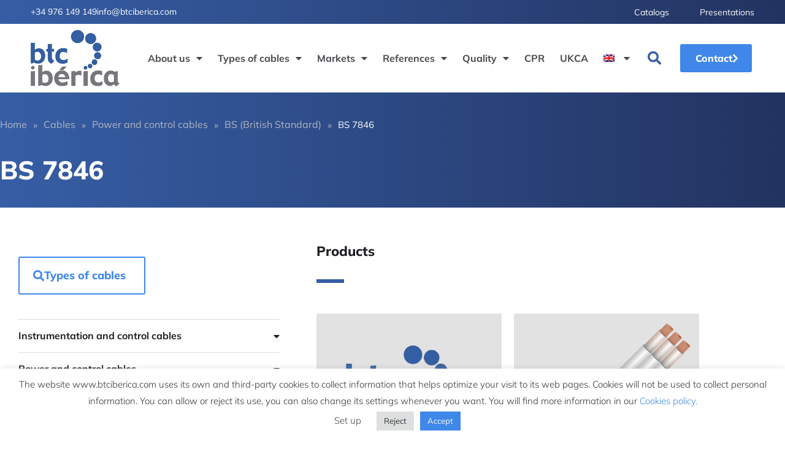

--- FILE ---
content_type: text/html; charset=UTF-8
request_url: https://btciberica.com/cable-type/bs-7846/
body_size: 25244
content:
<!doctype html>
<html lang="en-US">
<head>
	<meta charset="UTF-8">
	<meta name="viewport" content="width=device-width, initial-scale=1">
	<link rel="profile" href="https://gmpg.org/xfn/11">
	<meta name='robots' content='index, follow, max-image-preview:large, max-snippet:-1, max-video-preview:-1' />
	<style>img:is([sizes="auto" i], [sizes^="auto," i]) { contain-intrinsic-size: 3000px 1500px }</style>
	<link rel="alternate" hreflang="en" href="https://btciberica.com/cable-type/bs-7846/" />
<link rel="alternate" hreflang="es" href="https://btciberica.com/es/tipo-de-cable/bs-7846-bs-british-standard/" />
<link rel="alternate" hreflang="x-default" href="https://btciberica.com/cable-type/bs-7846/" />

	<!-- This site is optimized with the Yoast SEO plugin v26.4 - https://yoast.com/wordpress/plugins/seo/ -->
	<title>BS 7846 archivos - BTC Iberica</title>
	<link rel="canonical" href="https://btciberica.com/cable-type/bs-7846/" />
	<meta property="og:locale" content="en_US" />
	<meta property="og:type" content="article" />
	<meta property="og:title" content="BS 7846 archivos - BTC Iberica" />
	<meta property="og:url" content="https://btciberica.com/cable-type/bs-7846/" />
	<meta property="og:site_name" content="BTC Iberica" />
	<meta name="twitter:card" content="summary_large_image" />
	<script type="application/ld+json" class="yoast-schema-graph">{"@context":"https://schema.org","@graph":[{"@type":"CollectionPage","@id":"https://btciberica.com/cable-type/bs-7846/","url":"https://btciberica.com/cable-type/bs-7846/","name":"BS 7846 archivos - BTC Iberica","isPartOf":{"@id":"https://btciberica.com/#website"},"primaryImageOfPage":{"@id":"https://btciberica.com/cable-type/bs-7846/#primaryimage"},"image":{"@id":"https://btciberica.com/cable-type/bs-7846/#primaryimage"},"thumbnailUrl":"https://btciberica.com/wp-content/uploads/2021/06/oscr-swa-3m-mu-colectivo.jpg","breadcrumb":{"@id":"https://btciberica.com/cable-type/bs-7846/#breadcrumb"},"inLanguage":"en-US"},{"@type":"ImageObject","inLanguage":"en-US","@id":"https://btciberica.com/cable-type/bs-7846/#primaryimage","url":"https://btciberica.com/wp-content/uploads/2021/06/oscr-swa-3m-mu-colectivo.jpg","contentUrl":"https://btciberica.com/wp-content/uploads/2021/06/oscr-swa-3m-mu-colectivo.jpg","width":1315,"height":1315},{"@type":"BreadcrumbList","@id":"https://btciberica.com/cable-type/bs-7846/#breadcrumb","itemListElement":[{"@type":"ListItem","position":1,"name":"Portada","item":"https://btciberica.com/"},{"@type":"ListItem","position":2,"name":"Power and control cables","item":"https://btciberica.com/cable-type/power-and-control-cables/"},{"@type":"ListItem","position":3,"name":"BS (British Standard)","item":"https://btciberica.com/cable-type/bs-british-standard-en/"},{"@type":"ListItem","position":4,"name":"BS 7846"}]},{"@type":"WebSite","@id":"https://btciberica.com/#website","url":"https://btciberica.com/","name":"BTC Iberica","description":"Ben Trade Cables Iberica S.A.","publisher":{"@id":"https://btciberica.com/#organization"},"potentialAction":[{"@type":"SearchAction","target":{"@type":"EntryPoint","urlTemplate":"https://btciberica.com/?s={search_term_string}"},"query-input":{"@type":"PropertyValueSpecification","valueRequired":true,"valueName":"search_term_string"}}],"inLanguage":"en-US"},{"@type":"Organization","@id":"https://btciberica.com/#organization","name":"BTC Iberica","url":"https://btciberica.com/","logo":{"@type":"ImageObject","inLanguage":"en-US","@id":"https://btciberica.com/#/schema/logo/image/","url":"https://btciberica.com/wp-content/uploads/2021/02/btc-iberica-logo.jpg","contentUrl":"https://btciberica.com/wp-content/uploads/2021/02/btc-iberica-logo.jpg","width":250,"height":159,"caption":"BTC Iberica"},"image":{"@id":"https://btciberica.com/#/schema/logo/image/"}}]}</script>
	<!-- / Yoast SEO plugin. -->


<link rel='dns-prefetch' href='//www.googletagmanager.com' />
<link rel="alternate" type="application/rss+xml" title="BTC Iberica &raquo; Feed" href="https://btciberica.com/feed/" />
<link rel="alternate" type="application/rss+xml" title="BTC Iberica &raquo; Comments Feed" href="https://btciberica.com/comments/feed/" />
<link rel="alternate" type="application/rss+xml" title="BTC Iberica &raquo; BS 7846 Tipo de cable Feed" href="https://btciberica.com/cable-type/bs-7846/feed/" />
		<style>
			.lazyload,
			.lazyloading {
				max-width: 100%;
			}
		</style>
		<script>
window._wpemojiSettings = {"baseUrl":"https:\/\/s.w.org\/images\/core\/emoji\/16.0.1\/72x72\/","ext":".png","svgUrl":"https:\/\/s.w.org\/images\/core\/emoji\/16.0.1\/svg\/","svgExt":".svg","source":{"concatemoji":"https:\/\/btciberica.com\/wp-includes\/js\/wp-emoji-release.min.js?ver=6.8.3"}};
/*! This file is auto-generated */
!function(s,n){var o,i,e;function c(e){try{var t={supportTests:e,timestamp:(new Date).valueOf()};sessionStorage.setItem(o,JSON.stringify(t))}catch(e){}}function p(e,t,n){e.clearRect(0,0,e.canvas.width,e.canvas.height),e.fillText(t,0,0);var t=new Uint32Array(e.getImageData(0,0,e.canvas.width,e.canvas.height).data),a=(e.clearRect(0,0,e.canvas.width,e.canvas.height),e.fillText(n,0,0),new Uint32Array(e.getImageData(0,0,e.canvas.width,e.canvas.height).data));return t.every(function(e,t){return e===a[t]})}function u(e,t){e.clearRect(0,0,e.canvas.width,e.canvas.height),e.fillText(t,0,0);for(var n=e.getImageData(16,16,1,1),a=0;a<n.data.length;a++)if(0!==n.data[a])return!1;return!0}function f(e,t,n,a){switch(t){case"flag":return n(e,"\ud83c\udff3\ufe0f\u200d\u26a7\ufe0f","\ud83c\udff3\ufe0f\u200b\u26a7\ufe0f")?!1:!n(e,"\ud83c\udde8\ud83c\uddf6","\ud83c\udde8\u200b\ud83c\uddf6")&&!n(e,"\ud83c\udff4\udb40\udc67\udb40\udc62\udb40\udc65\udb40\udc6e\udb40\udc67\udb40\udc7f","\ud83c\udff4\u200b\udb40\udc67\u200b\udb40\udc62\u200b\udb40\udc65\u200b\udb40\udc6e\u200b\udb40\udc67\u200b\udb40\udc7f");case"emoji":return!a(e,"\ud83e\udedf")}return!1}function g(e,t,n,a){var r="undefined"!=typeof WorkerGlobalScope&&self instanceof WorkerGlobalScope?new OffscreenCanvas(300,150):s.createElement("canvas"),o=r.getContext("2d",{willReadFrequently:!0}),i=(o.textBaseline="top",o.font="600 32px Arial",{});return e.forEach(function(e){i[e]=t(o,e,n,a)}),i}function t(e){var t=s.createElement("script");t.src=e,t.defer=!0,s.head.appendChild(t)}"undefined"!=typeof Promise&&(o="wpEmojiSettingsSupports",i=["flag","emoji"],n.supports={everything:!0,everythingExceptFlag:!0},e=new Promise(function(e){s.addEventListener("DOMContentLoaded",e,{once:!0})}),new Promise(function(t){var n=function(){try{var e=JSON.parse(sessionStorage.getItem(o));if("object"==typeof e&&"number"==typeof e.timestamp&&(new Date).valueOf()<e.timestamp+604800&&"object"==typeof e.supportTests)return e.supportTests}catch(e){}return null}();if(!n){if("undefined"!=typeof Worker&&"undefined"!=typeof OffscreenCanvas&&"undefined"!=typeof URL&&URL.createObjectURL&&"undefined"!=typeof Blob)try{var e="postMessage("+g.toString()+"("+[JSON.stringify(i),f.toString(),p.toString(),u.toString()].join(",")+"));",a=new Blob([e],{type:"text/javascript"}),r=new Worker(URL.createObjectURL(a),{name:"wpTestEmojiSupports"});return void(r.onmessage=function(e){c(n=e.data),r.terminate(),t(n)})}catch(e){}c(n=g(i,f,p,u))}t(n)}).then(function(e){for(var t in e)n.supports[t]=e[t],n.supports.everything=n.supports.everything&&n.supports[t],"flag"!==t&&(n.supports.everythingExceptFlag=n.supports.everythingExceptFlag&&n.supports[t]);n.supports.everythingExceptFlag=n.supports.everythingExceptFlag&&!n.supports.flag,n.DOMReady=!1,n.readyCallback=function(){n.DOMReady=!0}}).then(function(){return e}).then(function(){var e;n.supports.everything||(n.readyCallback(),(e=n.source||{}).concatemoji?t(e.concatemoji):e.wpemoji&&e.twemoji&&(t(e.twemoji),t(e.wpemoji)))}))}((window,document),window._wpemojiSettings);
</script>
<style id='wp-emoji-styles-inline-css'>

	img.wp-smiley, img.emoji {
		display: inline !important;
		border: none !important;
		box-shadow: none !important;
		height: 1em !important;
		width: 1em !important;
		margin: 0 0.07em !important;
		vertical-align: -0.1em !important;
		background: none !important;
		padding: 0 !important;
	}
</style>
<link rel='stylesheet' id='wp-block-library-css' href='https://btciberica.com/wp-includes/css/dist/block-library/style.min.css?ver=6.8.3' media='all' />
<link rel='stylesheet' id='jet-engine-frontend-css' href='https://btciberica.com/wp-content/plugins/jet-engine/assets/css/frontend.css?ver=3.8.2' media='all' />
<style id='global-styles-inline-css'>
:root{--wp--preset--aspect-ratio--square: 1;--wp--preset--aspect-ratio--4-3: 4/3;--wp--preset--aspect-ratio--3-4: 3/4;--wp--preset--aspect-ratio--3-2: 3/2;--wp--preset--aspect-ratio--2-3: 2/3;--wp--preset--aspect-ratio--16-9: 16/9;--wp--preset--aspect-ratio--9-16: 9/16;--wp--preset--color--black: #000000;--wp--preset--color--cyan-bluish-gray: #abb8c3;--wp--preset--color--white: #ffffff;--wp--preset--color--pale-pink: #f78da7;--wp--preset--color--vivid-red: #cf2e2e;--wp--preset--color--luminous-vivid-orange: #ff6900;--wp--preset--color--luminous-vivid-amber: #fcb900;--wp--preset--color--light-green-cyan: #7bdcb5;--wp--preset--color--vivid-green-cyan: #00d084;--wp--preset--color--pale-cyan-blue: #8ed1fc;--wp--preset--color--vivid-cyan-blue: #0693e3;--wp--preset--color--vivid-purple: #9b51e0;--wp--preset--gradient--vivid-cyan-blue-to-vivid-purple: linear-gradient(135deg,rgba(6,147,227,1) 0%,rgb(155,81,224) 100%);--wp--preset--gradient--light-green-cyan-to-vivid-green-cyan: linear-gradient(135deg,rgb(122,220,180) 0%,rgb(0,208,130) 100%);--wp--preset--gradient--luminous-vivid-amber-to-luminous-vivid-orange: linear-gradient(135deg,rgba(252,185,0,1) 0%,rgba(255,105,0,1) 100%);--wp--preset--gradient--luminous-vivid-orange-to-vivid-red: linear-gradient(135deg,rgba(255,105,0,1) 0%,rgb(207,46,46) 100%);--wp--preset--gradient--very-light-gray-to-cyan-bluish-gray: linear-gradient(135deg,rgb(238,238,238) 0%,rgb(169,184,195) 100%);--wp--preset--gradient--cool-to-warm-spectrum: linear-gradient(135deg,rgb(74,234,220) 0%,rgb(151,120,209) 20%,rgb(207,42,186) 40%,rgb(238,44,130) 60%,rgb(251,105,98) 80%,rgb(254,248,76) 100%);--wp--preset--gradient--blush-light-purple: linear-gradient(135deg,rgb(255,206,236) 0%,rgb(152,150,240) 100%);--wp--preset--gradient--blush-bordeaux: linear-gradient(135deg,rgb(254,205,165) 0%,rgb(254,45,45) 50%,rgb(107,0,62) 100%);--wp--preset--gradient--luminous-dusk: linear-gradient(135deg,rgb(255,203,112) 0%,rgb(199,81,192) 50%,rgb(65,88,208) 100%);--wp--preset--gradient--pale-ocean: linear-gradient(135deg,rgb(255,245,203) 0%,rgb(182,227,212) 50%,rgb(51,167,181) 100%);--wp--preset--gradient--electric-grass: linear-gradient(135deg,rgb(202,248,128) 0%,rgb(113,206,126) 100%);--wp--preset--gradient--midnight: linear-gradient(135deg,rgb(2,3,129) 0%,rgb(40,116,252) 100%);--wp--preset--font-size--small: 13px;--wp--preset--font-size--medium: 20px;--wp--preset--font-size--large: 36px;--wp--preset--font-size--x-large: 42px;--wp--preset--spacing--20: 0.44rem;--wp--preset--spacing--30: 0.67rem;--wp--preset--spacing--40: 1rem;--wp--preset--spacing--50: 1.5rem;--wp--preset--spacing--60: 2.25rem;--wp--preset--spacing--70: 3.38rem;--wp--preset--spacing--80: 5.06rem;--wp--preset--shadow--natural: 6px 6px 9px rgba(0, 0, 0, 0.2);--wp--preset--shadow--deep: 12px 12px 50px rgba(0, 0, 0, 0.4);--wp--preset--shadow--sharp: 6px 6px 0px rgba(0, 0, 0, 0.2);--wp--preset--shadow--outlined: 6px 6px 0px -3px rgba(255, 255, 255, 1), 6px 6px rgba(0, 0, 0, 1);--wp--preset--shadow--crisp: 6px 6px 0px rgba(0, 0, 0, 1);}:root { --wp--style--global--content-size: 800px;--wp--style--global--wide-size: 1200px; }:where(body) { margin: 0; }.wp-site-blocks > .alignleft { float: left; margin-right: 2em; }.wp-site-blocks > .alignright { float: right; margin-left: 2em; }.wp-site-blocks > .aligncenter { justify-content: center; margin-left: auto; margin-right: auto; }:where(.wp-site-blocks) > * { margin-block-start: 24px; margin-block-end: 0; }:where(.wp-site-blocks) > :first-child { margin-block-start: 0; }:where(.wp-site-blocks) > :last-child { margin-block-end: 0; }:root { --wp--style--block-gap: 24px; }:root :where(.is-layout-flow) > :first-child{margin-block-start: 0;}:root :where(.is-layout-flow) > :last-child{margin-block-end: 0;}:root :where(.is-layout-flow) > *{margin-block-start: 24px;margin-block-end: 0;}:root :where(.is-layout-constrained) > :first-child{margin-block-start: 0;}:root :where(.is-layout-constrained) > :last-child{margin-block-end: 0;}:root :where(.is-layout-constrained) > *{margin-block-start: 24px;margin-block-end: 0;}:root :where(.is-layout-flex){gap: 24px;}:root :where(.is-layout-grid){gap: 24px;}.is-layout-flow > .alignleft{float: left;margin-inline-start: 0;margin-inline-end: 2em;}.is-layout-flow > .alignright{float: right;margin-inline-start: 2em;margin-inline-end: 0;}.is-layout-flow > .aligncenter{margin-left: auto !important;margin-right: auto !important;}.is-layout-constrained > .alignleft{float: left;margin-inline-start: 0;margin-inline-end: 2em;}.is-layout-constrained > .alignright{float: right;margin-inline-start: 2em;margin-inline-end: 0;}.is-layout-constrained > .aligncenter{margin-left: auto !important;margin-right: auto !important;}.is-layout-constrained > :where(:not(.alignleft):not(.alignright):not(.alignfull)){max-width: var(--wp--style--global--content-size);margin-left: auto !important;margin-right: auto !important;}.is-layout-constrained > .alignwide{max-width: var(--wp--style--global--wide-size);}body .is-layout-flex{display: flex;}.is-layout-flex{flex-wrap: wrap;align-items: center;}.is-layout-flex > :is(*, div){margin: 0;}body .is-layout-grid{display: grid;}.is-layout-grid > :is(*, div){margin: 0;}body{padding-top: 0px;padding-right: 0px;padding-bottom: 0px;padding-left: 0px;}a:where(:not(.wp-element-button)){text-decoration: underline;}:root :where(.wp-element-button, .wp-block-button__link){background-color: #32373c;border-width: 0;color: #fff;font-family: inherit;font-size: inherit;line-height: inherit;padding: calc(0.667em + 2px) calc(1.333em + 2px);text-decoration: none;}.has-black-color{color: var(--wp--preset--color--black) !important;}.has-cyan-bluish-gray-color{color: var(--wp--preset--color--cyan-bluish-gray) !important;}.has-white-color{color: var(--wp--preset--color--white) !important;}.has-pale-pink-color{color: var(--wp--preset--color--pale-pink) !important;}.has-vivid-red-color{color: var(--wp--preset--color--vivid-red) !important;}.has-luminous-vivid-orange-color{color: var(--wp--preset--color--luminous-vivid-orange) !important;}.has-luminous-vivid-amber-color{color: var(--wp--preset--color--luminous-vivid-amber) !important;}.has-light-green-cyan-color{color: var(--wp--preset--color--light-green-cyan) !important;}.has-vivid-green-cyan-color{color: var(--wp--preset--color--vivid-green-cyan) !important;}.has-pale-cyan-blue-color{color: var(--wp--preset--color--pale-cyan-blue) !important;}.has-vivid-cyan-blue-color{color: var(--wp--preset--color--vivid-cyan-blue) !important;}.has-vivid-purple-color{color: var(--wp--preset--color--vivid-purple) !important;}.has-black-background-color{background-color: var(--wp--preset--color--black) !important;}.has-cyan-bluish-gray-background-color{background-color: var(--wp--preset--color--cyan-bluish-gray) !important;}.has-white-background-color{background-color: var(--wp--preset--color--white) !important;}.has-pale-pink-background-color{background-color: var(--wp--preset--color--pale-pink) !important;}.has-vivid-red-background-color{background-color: var(--wp--preset--color--vivid-red) !important;}.has-luminous-vivid-orange-background-color{background-color: var(--wp--preset--color--luminous-vivid-orange) !important;}.has-luminous-vivid-amber-background-color{background-color: var(--wp--preset--color--luminous-vivid-amber) !important;}.has-light-green-cyan-background-color{background-color: var(--wp--preset--color--light-green-cyan) !important;}.has-vivid-green-cyan-background-color{background-color: var(--wp--preset--color--vivid-green-cyan) !important;}.has-pale-cyan-blue-background-color{background-color: var(--wp--preset--color--pale-cyan-blue) !important;}.has-vivid-cyan-blue-background-color{background-color: var(--wp--preset--color--vivid-cyan-blue) !important;}.has-vivid-purple-background-color{background-color: var(--wp--preset--color--vivid-purple) !important;}.has-black-border-color{border-color: var(--wp--preset--color--black) !important;}.has-cyan-bluish-gray-border-color{border-color: var(--wp--preset--color--cyan-bluish-gray) !important;}.has-white-border-color{border-color: var(--wp--preset--color--white) !important;}.has-pale-pink-border-color{border-color: var(--wp--preset--color--pale-pink) !important;}.has-vivid-red-border-color{border-color: var(--wp--preset--color--vivid-red) !important;}.has-luminous-vivid-orange-border-color{border-color: var(--wp--preset--color--luminous-vivid-orange) !important;}.has-luminous-vivid-amber-border-color{border-color: var(--wp--preset--color--luminous-vivid-amber) !important;}.has-light-green-cyan-border-color{border-color: var(--wp--preset--color--light-green-cyan) !important;}.has-vivid-green-cyan-border-color{border-color: var(--wp--preset--color--vivid-green-cyan) !important;}.has-pale-cyan-blue-border-color{border-color: var(--wp--preset--color--pale-cyan-blue) !important;}.has-vivid-cyan-blue-border-color{border-color: var(--wp--preset--color--vivid-cyan-blue) !important;}.has-vivid-purple-border-color{border-color: var(--wp--preset--color--vivid-purple) !important;}.has-vivid-cyan-blue-to-vivid-purple-gradient-background{background: var(--wp--preset--gradient--vivid-cyan-blue-to-vivid-purple) !important;}.has-light-green-cyan-to-vivid-green-cyan-gradient-background{background: var(--wp--preset--gradient--light-green-cyan-to-vivid-green-cyan) !important;}.has-luminous-vivid-amber-to-luminous-vivid-orange-gradient-background{background: var(--wp--preset--gradient--luminous-vivid-amber-to-luminous-vivid-orange) !important;}.has-luminous-vivid-orange-to-vivid-red-gradient-background{background: var(--wp--preset--gradient--luminous-vivid-orange-to-vivid-red) !important;}.has-very-light-gray-to-cyan-bluish-gray-gradient-background{background: var(--wp--preset--gradient--very-light-gray-to-cyan-bluish-gray) !important;}.has-cool-to-warm-spectrum-gradient-background{background: var(--wp--preset--gradient--cool-to-warm-spectrum) !important;}.has-blush-light-purple-gradient-background{background: var(--wp--preset--gradient--blush-light-purple) !important;}.has-blush-bordeaux-gradient-background{background: var(--wp--preset--gradient--blush-bordeaux) !important;}.has-luminous-dusk-gradient-background{background: var(--wp--preset--gradient--luminous-dusk) !important;}.has-pale-ocean-gradient-background{background: var(--wp--preset--gradient--pale-ocean) !important;}.has-electric-grass-gradient-background{background: var(--wp--preset--gradient--electric-grass) !important;}.has-midnight-gradient-background{background: var(--wp--preset--gradient--midnight) !important;}.has-small-font-size{font-size: var(--wp--preset--font-size--small) !important;}.has-medium-font-size{font-size: var(--wp--preset--font-size--medium) !important;}.has-large-font-size{font-size: var(--wp--preset--font-size--large) !important;}.has-x-large-font-size{font-size: var(--wp--preset--font-size--x-large) !important;}
:root :where(.wp-block-pullquote){font-size: 1.5em;line-height: 1.6;}
</style>
<link rel='stylesheet' id='cookie-law-info-css' href='https://btciberica.com/wp-content/plugins/cookie-law-info/legacy/public/css/cookie-law-info-public.css?ver=3.3.6' media='all' />
<link rel='stylesheet' id='cookie-law-info-gdpr-css' href='https://btciberica.com/wp-content/plugins/cookie-law-info/legacy/public/css/cookie-law-info-gdpr.css?ver=3.3.6' media='all' />
<link rel='stylesheet' id='wpml-legacy-horizontal-list-0-css' href='https://btciberica.com/wp-content/plugins/sitepress-multilingual-cms/templates/language-switchers/legacy-list-horizontal/style.min.css?ver=1' media='all' />
<link rel='stylesheet' id='wpml-menu-item-0-css' href='https://btciberica.com/wp-content/plugins/sitepress-multilingual-cms/templates/language-switchers/menu-item/style.min.css?ver=1' media='all' />
<link rel='stylesheet' id='hello-elementor-css' href='https://btciberica.com/wp-content/themes/hello-elementor/assets/css/reset.css?ver=3.4.5' media='all' />
<link rel='stylesheet' id='hello-elementor-theme-style-css' href='https://btciberica.com/wp-content/themes/hello-elementor/assets/css/theme.css?ver=3.4.5' media='all' />
<link rel='stylesheet' id='hello-elementor-header-footer-css' href='https://btciberica.com/wp-content/themes/hello-elementor/assets/css/header-footer.css?ver=3.4.5' media='all' />
<link rel='stylesheet' id='elementor-frontend-css' href='https://btciberica.com/wp-content/uploads/elementor/css/custom-frontend.min.css?ver=1768592548' media='all' />
<style id='elementor-frontend-inline-css'>
.elementor-kit-5{--e-global-color-primary:#365EA5;--e-global-color-secondary:#1F1E22;--e-global-color-text:#49484D;--e-global-color-accent:#3F87E9;--e-global-color-358c31f:#FFFFFF;--e-global-color-d4f0b5f:#233360;--e-global-color-97c2f8e:#B1B6C0;--e-global-color-882ec99:#78777C;color:var( --e-global-color-text );font-family:"Mulish", Sans-serif;font-size:16px;line-height:1.6em;}.elementor-kit-5 button,.elementor-kit-5 input[type="button"],.elementor-kit-5 input[type="submit"],.elementor-kit-5 .elementor-button{background-color:var( --e-global-color-accent );font-family:"Mulish", Sans-serif;font-size:16px;font-weight:800;color:var( --e-global-color-358c31f );padding:15px 22px 15px 25px;}.elementor-kit-5 button:hover,.elementor-kit-5 button:focus,.elementor-kit-5 input[type="button"]:hover,.elementor-kit-5 input[type="button"]:focus,.elementor-kit-5 input[type="submit"]:hover,.elementor-kit-5 input[type="submit"]:focus,.elementor-kit-5 .elementor-button:hover,.elementor-kit-5 .elementor-button:focus{background-color:var( --e-global-color-primary );color:var( --e-global-color-358c31f );border-radius:4px 4px 4px 4px;}.elementor-kit-5 e-page-transition{background-color:#FFBC7D;}.elementor-kit-5 a{color:var( --e-global-color-accent );font-family:"Mulish", Sans-serif;}.elementor-kit-5 h1{color:var( --e-global-color-secondary );font-family:"Mulish", Sans-serif;font-size:42px;font-weight:800;}.elementor-kit-5 h2{color:var( --e-global-color-secondary );font-family:"Mulish", Sans-serif;font-size:36px;font-weight:800;}.elementor-kit-5 h3{color:var( --e-global-color-secondary );font-family:"Mulish", Sans-serif;font-size:26px;font-weight:700;}.elementor-kit-5 h4{color:var( --e-global-color-secondary );font-family:"Mulish", Sans-serif;font-size:22px;}.elementor-kit-5 h5{color:var( --e-global-color-secondary );font-family:"Mulish", Sans-serif;font-size:18px;}.elementor-kit-5 h6{color:var( --e-global-color-secondary );font-family:"Mulish", Sans-serif;}.elementor-section.elementor-section-boxed > .elementor-container{max-width:1140px;}.e-con{--container-max-width:1140px;}.elementor-widget:not(:last-child){margin-block-end:20px;}.elementor-element{--widgets-spacing:20px 20px;--widgets-spacing-row:20px;--widgets-spacing-column:20px;}{}h1.entry-title{display:var(--page-title-display);}@media(max-width:1210px){.elementor-section.elementor-section-boxed > .elementor-container{max-width:1024px;}.e-con{--container-max-width:1024px;}}@media(max-width:767px){.elementor-section.elementor-section-boxed > .elementor-container{max-width:767px;}.e-con{--container-max-width:767px;}}
.elementor-2435 .elementor-element.elementor-element-cb06f3c:not(.elementor-motion-effects-element-type-background), .elementor-2435 .elementor-element.elementor-element-cb06f3c > .elementor-motion-effects-container > .elementor-motion-effects-layer{background-color:transparent;background-image:linear-gradient(90deg, #365EA5 0%, #233360 100%);}.elementor-2435 .elementor-element.elementor-element-cb06f3c > .elementor-container{max-width:1450px;}.elementor-2435 .elementor-element.elementor-element-cb06f3c{transition:background 0.3s, border 0.3s, border-radius 0.3s, box-shadow 0.3s;padding:7px 0px 7px 0px;z-index:9999;}.elementor-2435 .elementor-element.elementor-element-cb06f3c > .elementor-background-overlay{transition:background 0.3s, border-radius 0.3s, opacity 0.3s;}.elementor-bc-flex-widget .elementor-2435 .elementor-element.elementor-element-3204c46.elementor-column .elementor-widget-wrap{align-items:center;}.elementor-2435 .elementor-element.elementor-element-3204c46.elementor-column.elementor-element[data-element_type="column"] > .elementor-widget-wrap.elementor-element-populated{align-content:center;align-items:center;}.elementor-2435 .elementor-element.elementor-element-3204c46 > .elementor-element-populated{padding:0px 50px 0px 50px;}.elementor-2435 .elementor-element.elementor-element-903f78d{padding:0px 0px 0px 0px;}.elementor-2435 .elementor-element.elementor-element-8b7d865 > .elementor-element-populated{padding:0px 0px 0px 0px;}.elementor-widget-icon-list .elementor-icon-list-item:not(:last-child):after{border-color:var( --e-global-color-text );}.elementor-widget-icon-list .elementor-icon-list-icon i{color:var( --e-global-color-primary );}.elementor-widget-icon-list .elementor-icon-list-icon svg{fill:var( --e-global-color-primary );}.elementor-widget-icon-list .elementor-icon-list-text{color:var( --e-global-color-secondary );}.elementor-2435 .elementor-element.elementor-element-87d59b3 .elementor-icon-list-items:not(.elementor-inline-items) .elementor-icon-list-item:not(:last-child){padding-block-end:calc(50px/2);}.elementor-2435 .elementor-element.elementor-element-87d59b3 .elementor-icon-list-items:not(.elementor-inline-items) .elementor-icon-list-item:not(:first-child){margin-block-start:calc(50px/2);}.elementor-2435 .elementor-element.elementor-element-87d59b3 .elementor-icon-list-items.elementor-inline-items .elementor-icon-list-item{margin-inline:calc(50px/2);}.elementor-2435 .elementor-element.elementor-element-87d59b3 .elementor-icon-list-items.elementor-inline-items{margin-inline:calc(-50px/2);}.elementor-2435 .elementor-element.elementor-element-87d59b3 .elementor-icon-list-items.elementor-inline-items .elementor-icon-list-item:after{inset-inline-end:calc(-50px/2);}.elementor-2435 .elementor-element.elementor-element-87d59b3 .elementor-icon-list-icon i{transition:color 0.3s;}.elementor-2435 .elementor-element.elementor-element-87d59b3 .elementor-icon-list-icon svg{transition:fill 0.3s;}.elementor-2435 .elementor-element.elementor-element-87d59b3{--e-icon-list-icon-size:14px;--icon-vertical-offset:0px;}.elementor-2435 .elementor-element.elementor-element-87d59b3 .elementor-icon-list-item > .elementor-icon-list-text, .elementor-2435 .elementor-element.elementor-element-87d59b3 .elementor-icon-list-item > a{font-size:14px;}.elementor-2435 .elementor-element.elementor-element-87d59b3 .elementor-icon-list-text{color:var( --e-global-color-358c31f );transition:color 0.3s;}.elementor-2435 .elementor-element.elementor-element-87d59b3 .elementor-icon-list-item:hover .elementor-icon-list-text{color:#A4C5F3;}.elementor-bc-flex-widget .elementor-2435 .elementor-element.elementor-element-0b95ec0.elementor-column .elementor-widget-wrap{align-items:center;}.elementor-2435 .elementor-element.elementor-element-0b95ec0.elementor-column.elementor-element[data-element_type="column"] > .elementor-widget-wrap.elementor-element-populated{align-content:center;align-items:center;}.elementor-2435 .elementor-element.elementor-element-0b95ec0 > .elementor-element-populated{padding:0px 0px 0px 0px;}.elementor-widget-nav-menu .elementor-nav-menu--main .elementor-item{color:var( --e-global-color-text );fill:var( --e-global-color-text );}.elementor-widget-nav-menu .elementor-nav-menu--main .elementor-item:hover,
					.elementor-widget-nav-menu .elementor-nav-menu--main .elementor-item.elementor-item-active,
					.elementor-widget-nav-menu .elementor-nav-menu--main .elementor-item.highlighted,
					.elementor-widget-nav-menu .elementor-nav-menu--main .elementor-item:focus{color:var( --e-global-color-accent );fill:var( --e-global-color-accent );}.elementor-widget-nav-menu .elementor-nav-menu--main:not(.e--pointer-framed) .elementor-item:before,
					.elementor-widget-nav-menu .elementor-nav-menu--main:not(.e--pointer-framed) .elementor-item:after{background-color:var( --e-global-color-accent );}.elementor-widget-nav-menu .e--pointer-framed .elementor-item:before,
					.elementor-widget-nav-menu .e--pointer-framed .elementor-item:after{border-color:var( --e-global-color-accent );}.elementor-widget-nav-menu{--e-nav-menu-divider-color:var( --e-global-color-text );}.elementor-2435 .elementor-element.elementor-element-e645d6d .elementor-nav-menu .elementor-item{font-size:14px;font-weight:400;}.elementor-2435 .elementor-element.elementor-element-e645d6d .elementor-nav-menu--main .elementor-item{color:var( --e-global-color-358c31f );fill:var( --e-global-color-358c31f );padding-left:0px;padding-right:0px;padding-top:0px;padding-bottom:0px;}.elementor-2435 .elementor-element.elementor-element-e645d6d .elementor-nav-menu--main .elementor-item:hover,
					.elementor-2435 .elementor-element.elementor-element-e645d6d .elementor-nav-menu--main .elementor-item.elementor-item-active,
					.elementor-2435 .elementor-element.elementor-element-e645d6d .elementor-nav-menu--main .elementor-item.highlighted,
					.elementor-2435 .elementor-element.elementor-element-e645d6d .elementor-nav-menu--main .elementor-item:focus{color:#A4C5F3;fill:#A4C5F3;}.elementor-2435 .elementor-element.elementor-element-e645d6d{--e-nav-menu-horizontal-menu-item-margin:calc( 50px / 2 );}.elementor-2435 .elementor-element.elementor-element-e645d6d .elementor-nav-menu--main:not(.elementor-nav-menu--layout-horizontal) .elementor-nav-menu > li:not(:last-child){margin-bottom:50px;}.elementor-2435 .elementor-element.elementor-element-61c2fab:not(.elementor-motion-effects-element-type-background), .elementor-2435 .elementor-element.elementor-element-61c2fab > .elementor-motion-effects-container > .elementor-motion-effects-layer{background-color:#FFFFFF00;}.elementor-2435 .elementor-element.elementor-element-61c2fab > .elementor-container{max-width:1450px;}.elementor-2435 .elementor-element.elementor-element-61c2fab{transition:background 0.3s, border 0.3s, border-radius 0.3s, box-shadow 0.3s;}.elementor-2435 .elementor-element.elementor-element-61c2fab > .elementor-background-overlay{transition:background 0.3s, border-radius 0.3s, opacity 0.3s;}.elementor-2435 .elementor-element.elementor-element-66e8e29:not(.elementor-motion-effects-element-type-background) > .elementor-widget-wrap, .elementor-2435 .elementor-element.elementor-element-66e8e29 > .elementor-widget-wrap > .elementor-motion-effects-container > .elementor-motion-effects-layer{background-color:#FFFFFF;}.elementor-bc-flex-widget .elementor-2435 .elementor-element.elementor-element-66e8e29.elementor-column .elementor-widget-wrap{align-items:center;}.elementor-2435 .elementor-element.elementor-element-66e8e29.elementor-column.elementor-element[data-element_type="column"] > .elementor-widget-wrap.elementor-element-populated{align-content:center;align-items:center;}.elementor-2435 .elementor-element.elementor-element-66e8e29 > .elementor-element-populated, .elementor-2435 .elementor-element.elementor-element-66e8e29 > .elementor-element-populated > .elementor-background-overlay, .elementor-2435 .elementor-element.elementor-element-66e8e29 > .elementor-background-slideshow{border-radius:4px 4px 4px 4px;}.elementor-2435 .elementor-element.elementor-element-66e8e29 > .elementor-element-populated{transition:background 0.3s, border 0.3s, border-radius 0.3s, box-shadow 0.3s;padding:10px 50px 10px 50px;}.elementor-2435 .elementor-element.elementor-element-66e8e29 > .elementor-element-populated > .elementor-background-overlay{transition:background 0.3s, border-radius 0.3s, opacity 0.3s;}.elementor-2435 .elementor-element.elementor-element-d05a8fa{transition:background 0.3s, border 0.3s, border-radius 0.3s, box-shadow 0.3s;}.elementor-2435 .elementor-element.elementor-element-d05a8fa > .elementor-background-overlay{transition:background 0.3s, border-radius 0.3s, opacity 0.3s;}.elementor-2435 .elementor-element.elementor-element-e6a35ea > .elementor-element-populated{padding:0px 0px 0px 0px;}.elementor-widget-theme-site-logo .widget-image-caption{color:var( --e-global-color-text );}.elementor-2435 .elementor-element.elementor-element-f17d4f8{text-align:start;}.elementor-2435 .elementor-element.elementor-element-f17d4f8 img{width:145px;}.elementor-bc-flex-widget .elementor-2435 .elementor-element.elementor-element-86a0a12.elementor-column .elementor-widget-wrap{align-items:center;}.elementor-2435 .elementor-element.elementor-element-86a0a12.elementor-column.elementor-element[data-element_type="column"] > .elementor-widget-wrap.elementor-element-populated{align-content:center;align-items:center;}.elementor-2435 .elementor-element.elementor-element-86a0a12.elementor-column > .elementor-widget-wrap{justify-content:space-between;}.elementor-2435 .elementor-element.elementor-element-86a0a12 > .elementor-element-populated{padding:0px 0px 0px 0px;}.elementor-2435 .elementor-element.elementor-element-8f7427f{width:auto;max-width:auto;align-self:center;--e-nav-menu-horizontal-menu-item-margin:calc( 25px / 2 );}.elementor-2435 .elementor-element.elementor-element-8f7427f .elementor-menu-toggle{margin:0 auto;}.elementor-2435 .elementor-element.elementor-element-8f7427f .elementor-nav-menu .elementor-item{font-size:16px;font-weight:700;}.elementor-2435 .elementor-element.elementor-element-8f7427f .elementor-nav-menu--main .elementor-item{padding-left:0px;padding-right:0px;}.elementor-2435 .elementor-element.elementor-element-8f7427f .elementor-nav-menu--main:not(.elementor-nav-menu--layout-horizontal) .elementor-nav-menu > li:not(:last-child){margin-bottom:25px;}.elementor-2435 .elementor-element.elementor-element-8f7427f .elementor-nav-menu--dropdown a, .elementor-2435 .elementor-element.elementor-element-8f7427f .elementor-menu-toggle{color:var( --e-global-color-text );fill:var( --e-global-color-text );}.elementor-2435 .elementor-element.elementor-element-8f7427f .elementor-nav-menu--dropdown a:hover,
					.elementor-2435 .elementor-element.elementor-element-8f7427f .elementor-nav-menu--dropdown a:focus,
					.elementor-2435 .elementor-element.elementor-element-8f7427f .elementor-nav-menu--dropdown a.elementor-item-active,
					.elementor-2435 .elementor-element.elementor-element-8f7427f .elementor-nav-menu--dropdown a.highlighted,
					.elementor-2435 .elementor-element.elementor-element-8f7427f .elementor-menu-toggle:hover,
					.elementor-2435 .elementor-element.elementor-element-8f7427f .elementor-menu-toggle:focus{color:var( --e-global-color-358c31f );}.elementor-2435 .elementor-element.elementor-element-8f7427f .elementor-nav-menu--dropdown a:hover,
					.elementor-2435 .elementor-element.elementor-element-8f7427f .elementor-nav-menu--dropdown a:focus,
					.elementor-2435 .elementor-element.elementor-element-8f7427f .elementor-nav-menu--dropdown a.elementor-item-active,
					.elementor-2435 .elementor-element.elementor-element-8f7427f .elementor-nav-menu--dropdown a.highlighted{background-color:var( --e-global-color-primary );}.elementor-2435 .elementor-element.elementor-element-8f7427f .elementor-nav-menu--dropdown .elementor-item, .elementor-2435 .elementor-element.elementor-element-8f7427f .elementor-nav-menu--dropdown  .elementor-sub-item{font-size:14px;}.elementor-2435 .elementor-element.elementor-element-8f7427f .elementor-nav-menu--dropdown{border-radius:4px 4px 4px 4px;}.elementor-2435 .elementor-element.elementor-element-8f7427f .elementor-nav-menu--dropdown li:first-child a{border-top-left-radius:4px;border-top-right-radius:4px;}.elementor-2435 .elementor-element.elementor-element-8f7427f .elementor-nav-menu--dropdown li:last-child a{border-bottom-right-radius:4px;border-bottom-left-radius:4px;}.elementor-2435 .elementor-element.elementor-element-8f7427f .elementor-nav-menu--main .elementor-nav-menu--dropdown, .elementor-2435 .elementor-element.elementor-element-8f7427f .elementor-nav-menu__container.elementor-nav-menu--dropdown{box-shadow:0px 4px 30px 0px rgba(0, 0, 0, 0.15);}.elementor-2435 .elementor-element.elementor-element-8f7427f .elementor-nav-menu--dropdown li:not(:last-child){border-style:solid;border-color:#E8E8E8;border-bottom-width:1px;}.elementor-widget-search-form .elementor-search-form__input,
					.elementor-widget-search-form .elementor-search-form__icon,
					.elementor-widget-search-form .elementor-lightbox .dialog-lightbox-close-button,
					.elementor-widget-search-form .elementor-lightbox .dialog-lightbox-close-button:hover,
					.elementor-widget-search-form.elementor-search-form--skin-full_screen input[type="search"].elementor-search-form__input{color:var( --e-global-color-text );fill:var( --e-global-color-text );}.elementor-widget-search-form .elementor-search-form__submit{background-color:var( --e-global-color-secondary );}.elementor-2435 .elementor-element.elementor-element-77d0beb{width:auto;max-width:auto;}.elementor-2435 .elementor-element.elementor-element-77d0beb .elementor-search-form{text-align:center;}.elementor-2435 .elementor-element.elementor-element-77d0beb .elementor-search-form__toggle{--e-search-form-toggle-size:34px;--e-search-form-toggle-color:var( --e-global-color-primary );--e-search-form-toggle-background-color:var( --e-global-color-358c31f );--e-search-form-toggle-icon-size:calc(65em / 100);}.elementor-2435 .elementor-element.elementor-element-77d0beb .elementor-search-form__input,
					.elementor-2435 .elementor-element.elementor-element-77d0beb .elementor-search-form__icon,
					.elementor-2435 .elementor-element.elementor-element-77d0beb .elementor-lightbox .dialog-lightbox-close-button,
					.elementor-2435 .elementor-element.elementor-element-77d0beb .elementor-lightbox .dialog-lightbox-close-button:hover,
					.elementor-2435 .elementor-element.elementor-element-77d0beb.elementor-search-form--skin-full_screen input[type="search"].elementor-search-form__input{color:var( --e-global-color-358c31f );fill:var( --e-global-color-358c31f );}.elementor-2435 .elementor-element.elementor-element-77d0beb:not(.elementor-search-form--skin-full_screen) .elementor-search-form__container{border-color:var( --e-global-color-97c2f8e );border-radius:3px;}.elementor-2435 .elementor-element.elementor-element-77d0beb.elementor-search-form--skin-full_screen input[type="search"].elementor-search-form__input{border-color:var( --e-global-color-97c2f8e );border-radius:3px;}.elementor-2435 .elementor-element.elementor-element-77d0beb:not(.elementor-search-form--skin-full_screen) .elementor-search-form--focus .elementor-search-form__input,
					.elementor-2435 .elementor-element.elementor-element-77d0beb .elementor-search-form--focus .elementor-search-form__icon,
					.elementor-2435 .elementor-element.elementor-element-77d0beb .elementor-lightbox .dialog-lightbox-close-button:hover,
					.elementor-2435 .elementor-element.elementor-element-77d0beb.elementor-search-form--skin-full_screen input[type="search"].elementor-search-form__input:focus{color:var( --e-global-color-358c31f );fill:var( --e-global-color-358c31f );}.elementor-2435 .elementor-element.elementor-element-77d0beb:not(.elementor-search-form--skin-full_screen) .elementor-search-form--focus .elementor-search-form__container{border-color:var( --e-global-color-primary );}.elementor-2435 .elementor-element.elementor-element-77d0beb.elementor-search-form--skin-full_screen input[type="search"].elementor-search-form__input:focus{border-color:var( --e-global-color-primary );}.elementor-bc-flex-widget .elementor-2435 .elementor-element.elementor-element-9cfa311.elementor-column .elementor-widget-wrap{align-items:center;}.elementor-2435 .elementor-element.elementor-element-9cfa311.elementor-column.elementor-element[data-element_type="column"] > .elementor-widget-wrap.elementor-element-populated{align-content:center;align-items:center;}.elementor-2435 .elementor-element.elementor-element-9cfa311 > .elementor-element-populated{padding:0px 0px 0px 0px;}.elementor-widget-button .elementor-button{background-color:var( --e-global-color-accent );}.elementor-2435 .elementor-element.elementor-element-ec3e5fd .elementor-button-content-wrapper{flex-direction:row-reverse;}.elementor-2435 .elementor-element.elementor-element-ec3e5fd .elementor-button .elementor-button-content-wrapper{gap:18px;}.elementor-2435 .elementor-element.elementor-element-da5f800:not(.elementor-motion-effects-element-type-background), .elementor-2435 .elementor-element.elementor-element-da5f800 > .elementor-motion-effects-container > .elementor-motion-effects-layer{background-color:#FFFFFF;}.elementor-2435 .elementor-element.elementor-element-da5f800{box-shadow:0px 0px 8px 0px rgba(0, 0, 0, 0.15);transition:background 0.3s, border 0.3s, border-radius 0.3s, box-shadow 0.3s;padding:15px 30px 15px 30px;}.elementor-2435 .elementor-element.elementor-element-da5f800 > .elementor-background-overlay{transition:background 0.3s, border-radius 0.3s, opacity 0.3s;}.elementor-bc-flex-widget .elementor-2435 .elementor-element.elementor-element-e0cf4b4.elementor-column .elementor-widget-wrap{align-items:center;}.elementor-2435 .elementor-element.elementor-element-e0cf4b4.elementor-column.elementor-element[data-element_type="column"] > .elementor-widget-wrap.elementor-element-populated{align-content:center;align-items:center;}.elementor-2435 .elementor-element.elementor-element-e0cf4b4 > .elementor-element-populated{padding:0px 0px 0px 0px;}.elementor-2435 .elementor-element.elementor-element-c15883f{text-align:start;}.elementor-bc-flex-widget .elementor-2435 .elementor-element.elementor-element-6c3be89.elementor-column .elementor-widget-wrap{align-items:center;}.elementor-2435 .elementor-element.elementor-element-6c3be89.elementor-column.elementor-element[data-element_type="column"] > .elementor-widget-wrap.elementor-element-populated{align-content:center;align-items:center;}.elementor-2435 .elementor-element.elementor-element-6c3be89 > .elementor-element-populated{padding:0px 0px 0px 0px;}.elementor-2435 .elementor-element.elementor-element-829f545 .elementor-menu-toggle{margin-left:auto;background-color:var( --e-global-color-accent );}.elementor-2435 .elementor-element.elementor-element-829f545 .elementor-nav-menu .elementor-item{font-size:16px;font-weight:700;}.elementor-2435 .elementor-element.elementor-element-829f545 .elementor-nav-menu--main .elementor-item{padding-left:0px;padding-right:0px;}.elementor-2435 .elementor-element.elementor-element-829f545{--e-nav-menu-horizontal-menu-item-margin:calc( 30px / 2 );}.elementor-2435 .elementor-element.elementor-element-829f545 .elementor-nav-menu--main:not(.elementor-nav-menu--layout-horizontal) .elementor-nav-menu > li:not(:last-child){margin-bottom:30px;}.elementor-2435 .elementor-element.elementor-element-829f545 .elementor-nav-menu--dropdown a, .elementor-2435 .elementor-element.elementor-element-829f545 .elementor-menu-toggle{color:var( --e-global-color-text );fill:var( --e-global-color-text );}.elementor-2435 .elementor-element.elementor-element-829f545 .elementor-nav-menu--dropdown a:hover,
					.elementor-2435 .elementor-element.elementor-element-829f545 .elementor-nav-menu--dropdown a:focus,
					.elementor-2435 .elementor-element.elementor-element-829f545 .elementor-nav-menu--dropdown a.elementor-item-active,
					.elementor-2435 .elementor-element.elementor-element-829f545 .elementor-nav-menu--dropdown a.highlighted,
					.elementor-2435 .elementor-element.elementor-element-829f545 .elementor-menu-toggle:hover,
					.elementor-2435 .elementor-element.elementor-element-829f545 .elementor-menu-toggle:focus{color:var( --e-global-color-358c31f );}.elementor-2435 .elementor-element.elementor-element-829f545 .elementor-nav-menu--dropdown a:hover,
					.elementor-2435 .elementor-element.elementor-element-829f545 .elementor-nav-menu--dropdown a:focus,
					.elementor-2435 .elementor-element.elementor-element-829f545 .elementor-nav-menu--dropdown a.elementor-item-active,
					.elementor-2435 .elementor-element.elementor-element-829f545 .elementor-nav-menu--dropdown a.highlighted{background-color:var( --e-global-color-primary );}.elementor-2435 .elementor-element.elementor-element-829f545 .elementor-nav-menu--dropdown .elementor-item, .elementor-2435 .elementor-element.elementor-element-829f545 .elementor-nav-menu--dropdown  .elementor-sub-item{font-size:14px;}.elementor-2435 .elementor-element.elementor-element-829f545 .elementor-nav-menu--dropdown{border-radius:4px 4px 4px 4px;}.elementor-2435 .elementor-element.elementor-element-829f545 .elementor-nav-menu--dropdown li:first-child a{border-top-left-radius:4px;border-top-right-radius:4px;}.elementor-2435 .elementor-element.elementor-element-829f545 .elementor-nav-menu--dropdown li:last-child a{border-bottom-right-radius:4px;border-bottom-left-radius:4px;}.elementor-2435 .elementor-element.elementor-element-829f545 .elementor-nav-menu--main .elementor-nav-menu--dropdown, .elementor-2435 .elementor-element.elementor-element-829f545 .elementor-nav-menu__container.elementor-nav-menu--dropdown{box-shadow:0px 4px 30px 0px rgba(0, 0, 0, 0.15);}.elementor-2435 .elementor-element.elementor-element-829f545 .elementor-nav-menu--dropdown li:not(:last-child){border-style:solid;border-color:#E8E8E8;border-bottom-width:1px;}.elementor-2435 .elementor-element.elementor-element-829f545 div.elementor-menu-toggle{color:var( --e-global-color-358c31f );}.elementor-2435 .elementor-element.elementor-element-829f545 div.elementor-menu-toggle svg{fill:var( --e-global-color-358c31f );}.elementor-2435 .elementor-element.elementor-element-829f545 div.elementor-menu-toggle:hover, .elementor-2435 .elementor-element.elementor-element-829f545 div.elementor-menu-toggle:focus{color:var( --e-global-color-358c31f );}.elementor-2435 .elementor-element.elementor-element-829f545 div.elementor-menu-toggle:hover svg, .elementor-2435 .elementor-element.elementor-element-829f545 div.elementor-menu-toggle:focus svg{fill:var( --e-global-color-358c31f );}.elementor-2435 .elementor-element.elementor-element-829f545 .elementor-menu-toggle:hover, .elementor-2435 .elementor-element.elementor-element-829f545 .elementor-menu-toggle:focus{background-color:var( --e-global-color-primary );}.elementor-theme-builder-content-area{height:400px;}.elementor-location-header:before, .elementor-location-footer:before{content:"";display:table;clear:both;}@media(max-width:1210px){.elementor-2435 .elementor-element.elementor-element-c15883f img{width:160px;}.elementor-2435 .elementor-element.elementor-element-829f545 .elementor-nav-menu--dropdown .elementor-item, .elementor-2435 .elementor-element.elementor-element-829f545 .elementor-nav-menu--dropdown  .elementor-sub-item{font-size:16px;}.elementor-2435 .elementor-element.elementor-element-829f545 .elementor-nav-menu--dropdown a{padding-top:20px;padding-bottom:20px;}.elementor-2435 .elementor-element.elementor-element-829f545 .elementor-nav-menu--main > .elementor-nav-menu > li > .elementor-nav-menu--dropdown, .elementor-2435 .elementor-element.elementor-element-829f545 .elementor-nav-menu__container.elementor-nav-menu--dropdown{margin-top:42px !important;}.elementor-2435 .elementor-element.elementor-element-829f545{--nav-menu-icon-size:30px;}.elementor-2435 .elementor-element.elementor-element-829f545 .elementor-menu-toggle{border-width:0px;border-radius:4px;}}@media(max-width:767px){.elementor-2435 .elementor-element.elementor-element-da5f800{padding:10px 20px 12px 20px;}.elementor-2435 .elementor-element.elementor-element-e0cf4b4{width:50%;}.elementor-2435 .elementor-element.elementor-element-c15883f img{width:120px;}.elementor-2435 .elementor-element.elementor-element-6c3be89{width:50%;}.elementor-2435 .elementor-element.elementor-element-829f545 .elementor-nav-menu--main > .elementor-nav-menu > li > .elementor-nav-menu--dropdown, .elementor-2435 .elementor-element.elementor-element-829f545 .elementor-nav-menu__container.elementor-nav-menu--dropdown{margin-top:27px !important;}}@media(min-width:768px){.elementor-2435 .elementor-element.elementor-element-e6a35ea{width:16.219%;}.elementor-2435 .elementor-element.elementor-element-86a0a12{width:71.445%;}.elementor-2435 .elementor-element.elementor-element-9cfa311{width:12%;}.elementor-2435 .elementor-element.elementor-element-e0cf4b4{width:15.877%;}.elementor-2435 .elementor-element.elementor-element-6c3be89{width:84.123%;}}@media(max-width:1210px) and (min-width:768px){.elementor-2435 .elementor-element.elementor-element-e0cf4b4{width:50%;}.elementor-2435 .elementor-element.elementor-element-6c3be89{width:50%;}}
.elementor-2446 .elementor-element.elementor-element-1573882:not(.elementor-motion-effects-element-type-background), .elementor-2446 .elementor-element.elementor-element-1573882 > .elementor-motion-effects-container > .elementor-motion-effects-layer{background-color:transparent;background-image:linear-gradient(90deg, var( --e-global-color-primary ) 0%, var( --e-global-color-d4f0b5f ) 100%);}.elementor-2446 .elementor-element.elementor-element-1573882 > .elementor-container{max-width:1050px;}.elementor-2446 .elementor-element.elementor-element-1573882{transition:background 0.3s, border 0.3s, border-radius 0.3s, box-shadow 0.3s;padding:50px 0px 50px 0px;}.elementor-2446 .elementor-element.elementor-element-1573882 > .elementor-background-overlay{transition:background 0.3s, border-radius 0.3s, opacity 0.3s;}.elementor-2446 .elementor-element.elementor-element-335e640 > .elementor-widget-wrap > .elementor-widget:not(.elementor-widget__width-auto):not(.elementor-widget__width-initial):not(:last-child):not(.elementor-absolute){margin-block-end:: 0px;}.elementor-2446 .elementor-element.elementor-element-335e640 > .elementor-element-populated{margin:0px 0px 0px 0px;--e-column-margin-right:0px;--e-column-margin-left:0px;padding:0px 0px 0px 0px;}.elementor-widget-text-editor{color:var( --e-global-color-text );}.elementor-widget-text-editor.elementor-drop-cap-view-stacked .elementor-drop-cap{background-color:var( --e-global-color-primary );}.elementor-widget-text-editor.elementor-drop-cap-view-framed .elementor-drop-cap, .elementor-widget-text-editor.elementor-drop-cap-view-default .elementor-drop-cap{color:var( --e-global-color-primary );border-color:var( --e-global-color-primary );}.elementor-2446 .elementor-element.elementor-element-08328fc{font-weight:bold;color:var( --e-global-color-358c31f );}.elementor-widget-icon-list .elementor-icon-list-item:not(:last-child):after{border-color:var( --e-global-color-text );}.elementor-widget-icon-list .elementor-icon-list-icon i{color:var( --e-global-color-primary );}.elementor-widget-icon-list .elementor-icon-list-icon svg{fill:var( --e-global-color-primary );}.elementor-widget-icon-list .elementor-icon-list-text{color:var( --e-global-color-secondary );}.elementor-2446 .elementor-element.elementor-element-3bdd4c7 .elementor-icon-list-items:not(.elementor-inline-items) .elementor-icon-list-item:not(:last-child){padding-block-end:calc(10px/2);}.elementor-2446 .elementor-element.elementor-element-3bdd4c7 .elementor-icon-list-items:not(.elementor-inline-items) .elementor-icon-list-item:not(:first-child){margin-block-start:calc(10px/2);}.elementor-2446 .elementor-element.elementor-element-3bdd4c7 .elementor-icon-list-items.elementor-inline-items .elementor-icon-list-item{margin-inline:calc(10px/2);}.elementor-2446 .elementor-element.elementor-element-3bdd4c7 .elementor-icon-list-items.elementor-inline-items{margin-inline:calc(-10px/2);}.elementor-2446 .elementor-element.elementor-element-3bdd4c7 .elementor-icon-list-items.elementor-inline-items .elementor-icon-list-item:after{inset-inline-end:calc(-10px/2);}.elementor-2446 .elementor-element.elementor-element-3bdd4c7 .elementor-icon-list-icon i{color:var( --e-global-color-358c31f );transition:color 0.3s;}.elementor-2446 .elementor-element.elementor-element-3bdd4c7 .elementor-icon-list-icon svg{fill:var( --e-global-color-358c31f );transition:fill 0.3s;}.elementor-2446 .elementor-element.elementor-element-3bdd4c7 .elementor-icon-list-item:hover .elementor-icon-list-icon i{color:#A4C5F3;}.elementor-2446 .elementor-element.elementor-element-3bdd4c7 .elementor-icon-list-item:hover .elementor-icon-list-icon svg{fill:#A4C5F3;}.elementor-2446 .elementor-element.elementor-element-3bdd4c7{--e-icon-list-icon-size:14px;--icon-vertical-offset:0px;}.elementor-2446 .elementor-element.elementor-element-3bdd4c7 .elementor-icon-list-text{color:var( --e-global-color-358c31f );transition:color 0.3s;}.elementor-2446 .elementor-element.elementor-element-3bdd4c7 .elementor-icon-list-item:hover .elementor-icon-list-text{color:#A4C5F3;}.elementor-2446 .elementor-element.elementor-element-402b94c > .elementor-widget-wrap > .elementor-widget:not(.elementor-widget__width-auto):not(.elementor-widget__width-initial):not(:last-child):not(.elementor-absolute){margin-block-end:: 0px;}.elementor-2446 .elementor-element.elementor-element-402b94c > .elementor-element-populated{margin:0px 0px 0px 0px;--e-column-margin-right:0px;--e-column-margin-left:0px;padding:0px 0px 0px 80px;}.elementor-2446 .elementor-element.elementor-element-c0ee4e6{font-weight:bold;color:var( --e-global-color-358c31f );}.elementor-2446 .elementor-element.elementor-element-264aab2 .elementor-icon-list-items:not(.elementor-inline-items) .elementor-icon-list-item:not(:last-child){padding-block-end:calc(10px/2);}.elementor-2446 .elementor-element.elementor-element-264aab2 .elementor-icon-list-items:not(.elementor-inline-items) .elementor-icon-list-item:not(:first-child){margin-block-start:calc(10px/2);}.elementor-2446 .elementor-element.elementor-element-264aab2 .elementor-icon-list-items.elementor-inline-items .elementor-icon-list-item{margin-inline:calc(10px/2);}.elementor-2446 .elementor-element.elementor-element-264aab2 .elementor-icon-list-items.elementor-inline-items{margin-inline:calc(-10px/2);}.elementor-2446 .elementor-element.elementor-element-264aab2 .elementor-icon-list-items.elementor-inline-items .elementor-icon-list-item:after{inset-inline-end:calc(-10px/2);}.elementor-2446 .elementor-element.elementor-element-264aab2 .elementor-icon-list-icon i{color:var( --e-global-color-358c31f );transition:color 0.3s;}.elementor-2446 .elementor-element.elementor-element-264aab2 .elementor-icon-list-icon svg{fill:var( --e-global-color-358c31f );transition:fill 0.3s;}.elementor-2446 .elementor-element.elementor-element-264aab2{--e-icon-list-icon-size:14px;--icon-vertical-offset:0px;}.elementor-2446 .elementor-element.elementor-element-264aab2 .elementor-icon-list-text{color:var( --e-global-color-358c31f );transition:color 0.3s;}.elementor-2446 .elementor-element.elementor-element-264aab2 .elementor-icon-list-item:hover .elementor-icon-list-text{color:#A4C5F3;}.elementor-bc-flex-widget .elementor-2446 .elementor-element.elementor-element-ff0e855.elementor-column .elementor-widget-wrap{align-items:center;}.elementor-2446 .elementor-element.elementor-element-ff0e855.elementor-column.elementor-element[data-element_type="column"] > .elementor-widget-wrap.elementor-element-populated{align-content:center;align-items:center;}.elementor-2446 .elementor-element.elementor-element-ff0e855 > .elementor-widget-wrap > .elementor-widget:not(.elementor-widget__width-auto):not(.elementor-widget__width-initial):not(:last-child):not(.elementor-absolute){margin-block-end:: 0px;}.elementor-2446 .elementor-element.elementor-element-ff0e855 > .elementor-element-populated{margin:0px 0px 0px 0px;--e-column-margin-right:0px;--e-column-margin-left:0px;padding:0px 0px 0px 0px;}.elementor-widget-button .elementor-button{background-color:var( --e-global-color-accent );}.elementor-2446 .elementor-element.elementor-element-ca52172 .elementor-button{background-color:var( --e-global-color-358c31f );font-family:"Muli", Sans-serif;font-size:18px;fill:var( --e-global-color-accent );color:var( --e-global-color-accent );padding:20px 30px 20px 22px;}.elementor-2446 .elementor-element.elementor-element-ca52172 .elementor-button:hover, .elementor-2446 .elementor-element.elementor-element-ca52172 .elementor-button:focus{background-color:var( --e-global-color-accent );color:var( --e-global-color-358c31f );border-color:var( --e-global-color-accent );}.elementor-2446 .elementor-element.elementor-element-ca52172 > .elementor-widget-container{margin:0px 0px 0px 0px;}.elementor-2446 .elementor-element.elementor-element-ca52172 .elementor-button-content-wrapper{flex-direction:row;}.elementor-2446 .elementor-element.elementor-element-ca52172 .elementor-button .elementor-button-content-wrapper{gap:20px;}.elementor-2446 .elementor-element.elementor-element-ca52172 .elementor-button:hover svg, .elementor-2446 .elementor-element.elementor-element-ca52172 .elementor-button:focus svg{fill:var( --e-global-color-358c31f );}.elementor-2446 .elementor-element.elementor-element-8bbbfff:not(.elementor-motion-effects-element-type-background), .elementor-2446 .elementor-element.elementor-element-8bbbfff > .elementor-motion-effects-container > .elementor-motion-effects-layer{background-color:var( --e-global-color-358c31f );}.elementor-2446 .elementor-element.elementor-element-8bbbfff{transition:background 0.3s, border 0.3s, border-radius 0.3s, box-shadow 0.3s;padding:20px 0px 20px 0px;}.elementor-2446 .elementor-element.elementor-element-8bbbfff > .elementor-background-overlay{transition:background 0.3s, border-radius 0.3s, opacity 0.3s;}.elementor-2446 .elementor-element.elementor-element-1aa63f6 > .elementor-widget-wrap > .elementor-widget:not(.elementor-widget__width-auto):not(.elementor-widget__width-initial):not(:last-child):not(.elementor-absolute){margin-block-end:: 0px;}.elementor-2446 .elementor-element.elementor-element-1aa63f6 > .elementor-element-populated{margin:0px 0px 0px 0px;--e-column-margin-right:0px;--e-column-margin-left:0px;padding:0px 0px 0px 0px;}.elementor-2446 .elementor-element.elementor-element-ec50bf0 .elementor-icon-list-items:not(.elementor-inline-items) .elementor-icon-list-item:not(:last-child){padding-block-end:calc(40px/2);}.elementor-2446 .elementor-element.elementor-element-ec50bf0 .elementor-icon-list-items:not(.elementor-inline-items) .elementor-icon-list-item:not(:first-child){margin-block-start:calc(40px/2);}.elementor-2446 .elementor-element.elementor-element-ec50bf0 .elementor-icon-list-items.elementor-inline-items .elementor-icon-list-item{margin-inline:calc(40px/2);}.elementor-2446 .elementor-element.elementor-element-ec50bf0 .elementor-icon-list-items.elementor-inline-items{margin-inline:calc(-40px/2);}.elementor-2446 .elementor-element.elementor-element-ec50bf0 .elementor-icon-list-items.elementor-inline-items .elementor-icon-list-item:after{inset-inline-end:calc(-40px/2);}.elementor-2446 .elementor-element.elementor-element-ec50bf0 .elementor-icon-list-icon i{transition:color 0.3s;}.elementor-2446 .elementor-element.elementor-element-ec50bf0 .elementor-icon-list-icon svg{transition:fill 0.3s;}.elementor-2446 .elementor-element.elementor-element-ec50bf0{--e-icon-list-icon-size:14px;--icon-vertical-offset:0px;}.elementor-2446 .elementor-element.elementor-element-ec50bf0 .elementor-icon-list-item:hover .elementor-icon-list-text{color:var( --e-global-color-accent );}.elementor-2446 .elementor-element.elementor-element-ec50bf0 .elementor-icon-list-text{transition:color 0.3s;}.elementor-theme-builder-content-area{height:400px;}.elementor-location-header:before, .elementor-location-footer:before{content:"";display:table;clear:both;}@media(min-width:768px){.elementor-2446 .elementor-element.elementor-element-335e640{width:38.284%;}.elementor-2446 .elementor-element.elementor-element-402b94c{width:28.018%;}}@media(max-width:1210px){.elementor-2446 .elementor-element.elementor-element-1573882{padding:50px 30px 50px 30px;}.elementor-2446 .elementor-element.elementor-element-402b94c > .elementor-element-populated{padding:0px 0px 0px 50px;}.elementor-2446 .elementor-element.elementor-element-ff0e855 > .elementor-element-populated{padding:0px 0px 0px 50px;}.elementor-2446 .elementor-element.elementor-element-8bbbfff{padding:20px 30px 20px 30px;}}@media(max-width:767px){.elementor-2446 .elementor-element.elementor-element-1573882{padding:30px 20px 30px 20px;}.elementor-2446 .elementor-element.elementor-element-402b94c > .elementor-element-populated{margin:0px 0px 0px 0px;--e-column-margin-right:0px;--e-column-margin-left:0px;padding:20px 0px 0px 0px;}.elementor-2446 .elementor-element.elementor-element-ff0e855 > .elementor-element-populated{margin:0px 0px 0px 0px;--e-column-margin-right:0px;--e-column-margin-left:0px;padding:20px 0px 0px 0px;}.elementor-2446 .elementor-element.elementor-element-8bbbfff{padding:30px 20px 30px 20px;}}
.elementor-2645 .elementor-element.elementor-element-482fc16:not(.elementor-motion-effects-element-type-background), .elementor-2645 .elementor-element.elementor-element-482fc16 > .elementor-motion-effects-container > .elementor-motion-effects-layer{background-color:transparent;background-image:linear-gradient(90deg, var( --e-global-color-primary ) 0%, var( --e-global-color-d4f0b5f ) 100%);}.elementor-2645 .elementor-element.elementor-element-482fc16 > .elementor-container{max-width:1050px;}.elementor-2645 .elementor-element.elementor-element-482fc16{transition:background 0.3s, border 0.3s, border-radius 0.3s, box-shadow 0.3s;margin-top:0px;margin-bottom:0px;padding:40px 0px 40px 0px;}.elementor-2645 .elementor-element.elementor-element-482fc16 > .elementor-background-overlay{transition:background 0.3s, border-radius 0.3s, opacity 0.3s;}.elementor-2645 .elementor-element.elementor-element-561bc04 > .elementor-element-populated{margin:0px 0px 0px 0px;--e-column-margin-right:0px;--e-column-margin-left:0px;padding:0px 0px 0px 0px;}.elementor-2645 .elementor-element.elementor-element-28d7502 .jet-breadcrumbs__item > *{font-size:16px;}.elementor-2645 .elementor-element.elementor-element-28d7502 .jet-breadcrumbs__item-link{color:var( --e-global-color-97c2f8e );}.elementor-2645 .elementor-element.elementor-element-28d7502 .jet-breadcrumbs__item-link:hover{color:var( --e-global-color-358c31f );}.elementor-2645 .elementor-element.elementor-element-28d7502 .jet-breadcrumbs__item-target{font-size:15px;color:var( --e-global-color-358c31f );}.elementor-2645 .elementor-element.elementor-element-28d7502 .jet-breadcrumbs__item-sep{margin-left:10px;margin-right:10px;color:var( --e-global-color-97c2f8e );}.elementor-widget-heading .elementor-heading-title{color:var( --e-global-color-primary );}.elementor-2645 .elementor-element.elementor-element-d0d3a52 > .elementor-widget-container{margin:20px 0px 0px 0px;}.elementor-2645 .elementor-element.elementor-element-d0d3a52 .elementor-heading-title{color:var( --e-global-color-358c31f );}.elementor-2645 .elementor-element.elementor-element-d32f60d{margin-top:60px;margin-bottom:60px;}.elementor-2645 .elementor-element.elementor-element-309cefb > .elementor-element-populated{padding:0px 0px 0px 30px;}.elementor-widget-button .elementor-button{background-color:var( --e-global-color-accent );}.elementor-2645 .elementor-element.elementor-element-ab3d0cc .elementor-button{background-color:var( --e-global-color-358c31f );font-size:18px;fill:var( --e-global-color-accent );color:var( --e-global-color-accent );border-style:solid;border-width:2px 2px 2px 2px;padding:20px 30px 20px 22px;}.elementor-2645 .elementor-element.elementor-element-ab3d0cc .elementor-button:hover, .elementor-2645 .elementor-element.elementor-element-ab3d0cc .elementor-button:focus{background-color:var( --e-global-color-accent );color:var( --e-global-color-358c31f );border-color:var( --e-global-color-accent );}.elementor-2645 .elementor-element.elementor-element-ab3d0cc > .elementor-widget-container{margin:20px 0px 20px 0px;}.elementor-2645 .elementor-element.elementor-element-ab3d0cc .elementor-button-content-wrapper{flex-direction:row;}.elementor-2645 .elementor-element.elementor-element-ab3d0cc .elementor-button .elementor-button-content-wrapper{gap:20px;}.elementor-2645 .elementor-element.elementor-element-ab3d0cc .elementor-button:hover svg, .elementor-2645 .elementor-element.elementor-element-ab3d0cc .elementor-button:focus svg{fill:var( --e-global-color-358c31f );}.elementor-2645 .elementor-element.elementor-element-9e4c15c .jet-nav--horizontal{justify-content:space-between;text-align:left;}.elementor-2645 .elementor-element.elementor-element-9e4c15c .jet-nav--vertical .menu-item-link-top{justify-content:space-between;text-align:left;}.elementor-2645 .elementor-element.elementor-element-9e4c15c .jet-nav--vertical-sub-bottom .menu-item-link-sub{justify-content:space-between;text-align:left;}.elementor-2645 .elementor-element.elementor-element-9e4c15c .jet-mobile-menu.jet-mobile-menu-trigger-active .menu-item-link{justify-content:space-between;text-align:left;}.elementor-2645 .elementor-element.elementor-element-9e4c15c .jet-nav-wrap{width:100%;margin-left:0;margin-right:auto;}.elementor-2645 .elementor-element.elementor-element-9e4c15c .menu-item-link-top{color:var( --e-global-color-secondary );padding:14px 0px 14px 0px;border-style:solid;border-width:1px 0px 0px 0px;border-color:#DADDE3;}.elementor-2645 .elementor-element.elementor-element-9e4c15c .menu-item-link-top .jet-nav-link-text{font-weight:700;}.elementor-2645 .elementor-element.elementor-element-9e4c15c .menu-item:hover > .menu-item-link-top{color:var( --e-global-color-accent );}.elementor-2645 .elementor-element.elementor-element-9e4c15c .menu-item.current-menu-item .menu-item-link-top{color:var( --e-global-color-accent );}.elementor-2645 .elementor-element.elementor-element-9e4c15c .jet-nav__sub{padding:0px 0px 0px 30px;}.elementor-2645 .elementor-element.elementor-element-9e4c15c .menu-item-link-sub{color:var( --e-global-color-secondary );padding:10px 0px 10px 0px;}.elementor-2645 .elementor-element.elementor-element-9e4c15c .menu-item:hover > .menu-item-link-sub{color:var( --e-global-color-accent );}.elementor-2645 .elementor-element.elementor-element-9e4c15c .menu-item.current-menu-item > .menu-item-link-sub{color:var( --e-global-color-accent );}.elementor-2645 .elementor-element.elementor-element-9e4c15c .jet-nav__mobile-trigger{width:100%;}.elementor-2645 .elementor-element.elementor-element-f66a56d > .elementor-widget-container{padding:0px 0px 0px 0px;}.elementor-2645 .elementor-element.elementor-element-a0e81a8 > .elementor-widget-wrap > .elementor-widget:not(.elementor-widget__width-auto):not(.elementor-widget__width-initial):not(:last-child):not(.elementor-absolute){margin-block-end:: 0px;}.elementor-2645 .elementor-element.elementor-element-a0e81a8 > .elementor-element-populated{margin:0px 0px 0px 60px;--e-column-margin-right:0px;--e-column-margin-left:60px;padding:0px 0px 0px 0px;}.elementor-2645 .elementor-element.elementor-element-0119b6c > .elementor-widget-container{margin:0px 0px 15px 0px;}.elementor-2645 .elementor-element.elementor-element-0119b6c .elementor-heading-title{font-family:"Muli", Sans-serif;font-size:22px;font-weight:800;color:var( --e-global-color-secondary );}.elementor-widget-divider{--divider-color:var( --e-global-color-secondary );}.elementor-widget-divider .elementor-divider__text{color:var( --e-global-color-secondary );}.elementor-widget-divider.elementor-view-stacked .elementor-icon{background-color:var( --e-global-color-secondary );}.elementor-widget-divider.elementor-view-framed .elementor-icon, .elementor-widget-divider.elementor-view-default .elementor-icon{color:var( --e-global-color-secondary );border-color:var( --e-global-color-secondary );}.elementor-widget-divider.elementor-view-framed .elementor-icon, .elementor-widget-divider.elementor-view-default .elementor-icon svg{fill:var( --e-global-color-secondary );}.elementor-2645 .elementor-element.elementor-element-a189755{--divider-border-style:solid;--divider-color:var( --e-global-color-primary );--divider-border-width:6px;}.elementor-2645 .elementor-element.elementor-element-a189755 > .elementor-widget-container{margin:0px 0px 20px 0px;}.elementor-2645 .elementor-element.elementor-element-a189755 .elementor-divider-separator{width:45px;}.elementor-2645 .elementor-element.elementor-element-2e8d266 > .elementor-widget-container > .jet-listing-grid > .jet-listing-grid__items, .elementor-2645 .elementor-element.elementor-element-2e8d266 > .jet-listing-grid > .jet-listing-grid__items{--columns:2;}.elementor-2645 .elementor-element.elementor-element-03ea230 > .elementor-widget-container{margin:0px 0px 15px 0px;}.elementor-2645 .elementor-element.elementor-element-03ea230 .elementor-heading-title{font-size:22px;font-weight:800;color:var( --e-global-color-secondary );}.elementor-2645 .elementor-element.elementor-element-f66f1f0{--divider-border-style:solid;--divider-color:var( --e-global-color-primary );--divider-border-width:6px;}.elementor-2645 .elementor-element.elementor-element-f66f1f0 > .elementor-widget-container{margin:0px 0px 20px 0px;}.elementor-2645 .elementor-element.elementor-element-f66f1f0 .elementor-divider-separator{width:45px;}.elementor-2645 .elementor-element.elementor-element-3ce6978 > .elementor-widget-container > .jet-listing-grid > .jet-listing-grid__items, .elementor-2645 .elementor-element.elementor-element-3ce6978 > .jet-listing-grid > .jet-listing-grid__items{--columns:2;}@media(min-width:768px){.elementor-2645 .elementor-element.elementor-element-309cefb{width:40%;}.elementor-2645 .elementor-element.elementor-element-a0e81a8{width:60%;}}@media(max-width:1210px) and (min-width:768px){.elementor-2645 .elementor-element.elementor-element-561bc04{width:100%;}}@media(max-width:1210px){.elementor-2645 .elementor-element.elementor-element-561bc04 > .elementor-element-populated{padding:0px 30px 0px 30px;}.elementor-2645 .elementor-element.elementor-element-d0d3a52{text-align:start;}.elementor-2645 .elementor-element.elementor-element-d32f60d{margin-top:0px;margin-bottom:0px;padding:60px 30px 0px 30px;}.elementor-2645 .elementor-element.elementor-element-309cefb > .elementor-element-populated{padding:0px 0px 0px 0px;}}@media(max-width:767px){.elementor-2645 .elementor-element.elementor-element-482fc16{margin-top:0px;margin-bottom:0px;padding:20px 0px 20px 0px;}.elementor-2645 .elementor-element.elementor-element-561bc04 > .elementor-element-populated{padding:0px 20px 0px 20px;}.elementor-2645 .elementor-element.elementor-element-d0d3a52 > .elementor-widget-container{margin:0px 0px 0px 0px;padding:0px 0px 0px 0px;}.elementor-2645 .elementor-element.elementor-element-d0d3a52{text-align:start;}.elementor-2645 .elementor-element.elementor-element-d0d3a52 .elementor-heading-title{font-size:32px;}.elementor-2645 .elementor-element.elementor-element-d32f60d{margin-top:0px;margin-bottom:0px;padding:0px 20px 0px 20px;}.elementor-bc-flex-widget .elementor-2645 .elementor-element.elementor-element-309cefb.elementor-column .elementor-widget-wrap{align-items:center;}.elementor-2645 .elementor-element.elementor-element-309cefb.elementor-column.elementor-element[data-element_type="column"] > .elementor-widget-wrap.elementor-element-populated{align-content:center;align-items:center;}.elementor-2645 .elementor-element.elementor-element-309cefb > .elementor-element-populated{padding:0px 0px 0px 0px;}.elementor-2645 .elementor-element.elementor-element-ab3d0cc{width:auto;max-width:auto;}.elementor-2645 .elementor-element.elementor-element-ab3d0cc .elementor-button{font-size:15px;}.elementor-2645 .elementor-element.elementor-element-9e4c15c .jet-nav--horizontal{justify-content:space-between;text-align:left;}.elementor-2645 .elementor-element.elementor-element-9e4c15c .jet-nav--vertical .menu-item-link-top{justify-content:space-between;text-align:left;}.elementor-2645 .elementor-element.elementor-element-9e4c15c .jet-nav--vertical-sub-bottom .menu-item-link-sub{justify-content:space-between;text-align:left;}.elementor-2645 .elementor-element.elementor-element-9e4c15c .jet-mobile-menu.jet-mobile-menu-trigger-active .menu-item-link{justify-content:space-between;text-align:left;}.elementor-2645 .elementor-element.elementor-element-9e4c15c{width:auto;max-width:auto;}.elementor-2645 .elementor-element.elementor-element-9e4c15c > .elementor-widget-container{padding:0px 0px 0px 20px;}.elementor-2645 .elementor-element.elementor-element-9e4c15c .jet-nav-wrap{width:100%;margin-left:auto;margin-right:auto;}.elementor-2645 .elementor-element.elementor-element-a0e81a8 > .elementor-element-populated{margin:0px 0px 0px 0px;--e-column-margin-right:0px;--e-column-margin-left:0px;padding:20px 0px 50px 0px;}}
.elementor-310 .elementor-element.elementor-element-6696024 > .elementor-widget-wrap > .elementor-widget:not(.elementor-widget__width-auto):not(.elementor-widget__width-initial):not(:last-child):not(.elementor-absolute){margin-block-end:: 0px;}.elementor-310 .elementor-element.elementor-element-6696024 > .elementor-element-populated{padding:0px 0px 0px 0px;}.elementor-widget-image .widget-image-caption{color:var( --e-global-color-text );}.elementor-310 .elementor-element.elementor-element-86cfcc2 img{width:100%;max-width:100%;}.elementor-310 .elementor-element.elementor-element-f02314c > .elementor-widget-wrap > .elementor-widget:not(.elementor-widget__width-auto):not(.elementor-widget__width-initial):not(:last-child):not(.elementor-absolute){margin-block-end:: 0px;}.elementor-310 .elementor-element.elementor-element-f02314c > .elementor-element-populated{margin:-100px 0px 0px 0px;--e-column-margin-right:0px;--e-column-margin-left:0px;padding:0px 20px 0px 20px;}.elementor-widget-heading .elementor-heading-title{color:var( --e-global-color-primary );}.elementor-310 .elementor-element.elementor-element-6f229df > .elementor-widget-container{margin:0px 0px 0px 0px;}.elementor-310 .elementor-element.elementor-element-6f229df .elementor-heading-title{font-family:"Muli", Sans-serif;font-size:22px;color:#FFFFFF;}.elementor-widget-divider{--divider-color:var( --e-global-color-secondary );}.elementor-widget-divider .elementor-divider__text{color:var( --e-global-color-secondary );}.elementor-widget-divider.elementor-view-stacked .elementor-icon{background-color:var( --e-global-color-secondary );}.elementor-widget-divider.elementor-view-framed .elementor-icon, .elementor-widget-divider.elementor-view-default .elementor-icon{color:var( --e-global-color-secondary );border-color:var( --e-global-color-secondary );}.elementor-widget-divider.elementor-view-framed .elementor-icon, .elementor-widget-divider.elementor-view-default .elementor-icon svg{fill:var( --e-global-color-secondary );}.elementor-310 .elementor-element.elementor-element-6455278{--divider-border-style:solid;--divider-color:#FFFFFF;--divider-border-width:5px;}.elementor-310 .elementor-element.elementor-element-6455278 > .elementor-widget-container{margin:0px 0px 0px 0px;}.elementor-310 .elementor-element.elementor-element-6455278 .elementor-divider-separator{width:40px;}.elementor-310 .elementor-element.elementor-element-6455278 .elementor-divider{padding-block-start:15px;padding-block-end:15px;}
.elementor-350 .elementor-element.elementor-element-beb7156 > .elementor-widget-wrap > .elementor-widget:not(.elementor-widget__width-auto):not(.elementor-widget__width-initial):not(:last-child):not(.elementor-absolute){margin-block-end:: 0px;}.elementor-350 .elementor-element.elementor-element-beb7156 > .elementor-element-populated{padding:0px 0px 0px 0px;}.elementor-widget-image .widget-image-caption{color:var( --e-global-color-text );}.elementor-350 .elementor-element.elementor-element-439b7dd > .elementor-widget-container{margin:0px 0px 20px 0px;}.elementor-350 .elementor-element.elementor-element-439b7dd img{width:100%;max-width:100%;}.elementor-widget-heading .elementor-heading-title{color:var( --e-global-color-primary );}.elementor-350 .elementor-element.elementor-element-319f178 .elementor-heading-title{font-size:17px;font-weight:bold;color:var( --e-global-color-secondary );}
</style>
<link rel='stylesheet' id='widget-icon-list-css' href='https://btciberica.com/wp-content/uploads/elementor/css/custom-widget-icon-list.min.css?ver=1768592548' media='all' />
<link rel='stylesheet' id='widget-nav-menu-css' href='https://btciberica.com/wp-content/uploads/elementor/css/custom-pro-widget-nav-menu.min.css?ver=1768592548' media='all' />
<link rel='stylesheet' id='e-sticky-css' href='https://btciberica.com/wp-content/plugins/elementor-pro/assets/css/modules/sticky.min.css?ver=3.33.1' media='all' />
<link rel='stylesheet' id='widget-image-css' href='https://btciberica.com/wp-content/plugins/elementor/assets/css/widget-image.min.css?ver=3.34.0' media='all' />
<link rel='stylesheet' id='widget-search-form-css' href='https://btciberica.com/wp-content/plugins/elementor-pro/assets/css/widget-search-form.min.css?ver=3.33.1' media='all' />
<link rel='stylesheet' id='elementor-icons-shared-0-css' href='https://btciberica.com/wp-content/plugins/elementor/assets/lib/font-awesome/css/fontawesome.min.css?ver=5.15.3' media='all' />
<link rel='stylesheet' id='elementor-icons-fa-solid-css' href='https://btciberica.com/wp-content/plugins/elementor/assets/lib/font-awesome/css/solid.min.css?ver=5.15.3' media='all' />
<link rel='stylesheet' id='widget-heading-css' href='https://btciberica.com/wp-content/plugins/elementor/assets/css/widget-heading.min.css?ver=3.34.0' media='all' />
<link rel='stylesheet' id='swiper-css' href='https://btciberica.com/wp-content/plugins/elementor/assets/lib/swiper/v8/css/swiper.min.css?ver=8.4.5' media='all' />
<link rel='stylesheet' id='e-swiper-css' href='https://btciberica.com/wp-content/plugins/elementor/assets/css/conditionals/e-swiper.min.css?ver=3.34.0' media='all' />
<link rel='stylesheet' id='widget-divider-css' href='https://btciberica.com/wp-content/plugins/elementor/assets/css/widget-divider.min.css?ver=3.34.0' media='all' />
<link rel='stylesheet' id='jet-blocks-css' href='https://btciberica.com/wp-content/uploads/elementor/css/custom-jet-blocks.css?ver=1.3.21' media='all' />
<link rel='stylesheet' id='elementor-icons-css' href='https://btciberica.com/wp-content/plugins/elementor/assets/lib/eicons/css/elementor-icons.min.css?ver=5.45.0' media='all' />
<link rel='stylesheet' id='font-awesome-5-all-css' href='https://btciberica.com/wp-content/plugins/elementor/assets/lib/font-awesome/css/all.min.css?ver=3.34.0' media='all' />
<link rel='stylesheet' id='font-awesome-4-shim-css' href='https://btciberica.com/wp-content/plugins/elementor/assets/lib/font-awesome/css/v4-shims.min.css?ver=3.34.0' media='all' />
<link rel='stylesheet' id='elementor-gf-local-mulish-css' href='https://btciberica.com/wp-content/uploads/elementor/google-fonts/css/mulish.css?ver=1742549678' media='all' />
<script src="https://btciberica.com/wp-includes/js/jquery/jquery.min.js?ver=3.7.1" id="jquery-core-js"></script>
<script src="https://btciberica.com/wp-includes/js/jquery/jquery-migrate.min.js?ver=3.4.1" id="jquery-migrate-js"></script>
<script id="cookie-law-info-js-extra">
var Cli_Data = {"nn_cookie_ids":["cookielawinfo-checkbox-advertisement","_gid","_gat_gtag_UA_209300742_1","_ga_L4J3WQEJ9J","_ga","__putma","glassbox-session-id","_ptref","elementor","csrftoken"],"cookielist":[],"non_necessary_cookies":[],"ccpaEnabled":"","ccpaRegionBased":"","ccpaBarEnabled":"","strictlyEnabled":["necessary","obligatoire"],"ccpaType":"gdpr","js_blocking":"1","custom_integration":"","triggerDomRefresh":"","secure_cookies":""};
var cli_cookiebar_settings = {"animate_speed_hide":"500","animate_speed_show":"500","background":"#FFF","border":"#b1a6a6c2","border_on":"","button_1_button_colour":"#3f87e9","button_1_button_hover":"#326cba","button_1_link_colour":"#fff","button_1_as_button":"1","button_1_new_win":"","button_2_button_colour":"#333","button_2_button_hover":"#292929","button_2_link_colour":"#444","button_2_as_button":"","button_2_hidebar":"","button_3_button_colour":"#dedfe0","button_3_button_hover":"#b2b2b3","button_3_link_colour":"#333333","button_3_as_button":"1","button_3_new_win":"","button_4_button_colour":"#ffffff","button_4_button_hover":"#cccccc","button_4_link_colour":"#444444","button_4_as_button":"","button_7_button_colour":"#61a229","button_7_button_hover":"#4e8221","button_7_link_colour":"#fff","button_7_as_button":"1","button_7_new_win":"","font_family":"inherit","header_fix":"","notify_animate_hide":"1","notify_animate_show":"","notify_div_id":"#cookie-law-info-bar","notify_position_horizontal":"right","notify_position_vertical":"bottom","scroll_close":"","scroll_close_reload":"","accept_close_reload":"","reject_close_reload":"","showagain_tab":"","showagain_background":"#fff","showagain_border":"#000","showagain_div_id":"#cookie-law-info-again","showagain_x_position":"100px","text":"#333333","show_once_yn":"","show_once":"10000","logging_on":"","as_popup":"","popup_overlay":"1","bar_heading_text":"","cookie_bar_as":"banner","popup_showagain_position":"bottom-right","widget_position":"left"};
var log_object = {"ajax_url":"https:\/\/btciberica.com\/wp-admin\/admin-ajax.php"};
</script>
<script src="https://btciberica.com/wp-content/plugins/cookie-law-info/legacy/public/js/cookie-law-info-public.js?ver=3.3.6" id="cookie-law-info-js"></script>
<script src="https://btciberica.com/wp-content/plugins/elementor/assets/lib/font-awesome/js/v4-shims.min.js?ver=3.34.0" id="font-awesome-4-shim-js"></script>

<!-- Google tag (gtag.js) snippet added by Site Kit -->
<!-- Google Analytics snippet added by Site Kit -->
<script src="https://www.googletagmanager.com/gtag/js?id=GT-M3K7VN44" id="google_gtagjs-js" async></script>
<script id="google_gtagjs-js-after">
window.dataLayer = window.dataLayer || [];function gtag(){dataLayer.push(arguments);}
gtag("set","linker",{"domains":["btciberica.com"]});
gtag("js", new Date());
gtag("set", "developer_id.dZTNiMT", true);
gtag("config", "GT-M3K7VN44");
 window._googlesitekit = window._googlesitekit || {}; window._googlesitekit.throttledEvents = []; window._googlesitekit.gtagEvent = (name, data) => { var key = JSON.stringify( { name, data } ); if ( !! window._googlesitekit.throttledEvents[ key ] ) { return; } window._googlesitekit.throttledEvents[ key ] = true; setTimeout( () => { delete window._googlesitekit.throttledEvents[ key ]; }, 5 ); gtag( "event", name, { ...data, event_source: "site-kit" } ); };
</script>
<link rel="https://api.w.org/" href="https://btciberica.com/wp-json/" /><link rel="alternate" title="JSON" type="application/json" href="https://btciberica.com/wp-json/wp/v2/tipo-de-cable/309" /><link rel="EditURI" type="application/rsd+xml" title="RSD" href="https://btciberica.com/xmlrpc.php?rsd" />
<meta name="generator" content="WordPress 6.8.3" />
<meta name="generator" content="Site Kit by Google 1.166.0" /><meta name="generator" content="WPML ver:4.8.5 stt:1,2;" />
		<script>
			document.documentElement.className = document.documentElement.className.replace('no-js', 'js');
		</script>
				<style>
			.no-js img.lazyload {
				display: none;
			}

			figure.wp-block-image img.lazyloading {
				min-width: 150px;
			}

			.lazyload,
			.lazyloading {
				--smush-placeholder-width: 100px;
				--smush-placeholder-aspect-ratio: 1/1;
				width: var(--smush-image-width, var(--smush-placeholder-width)) !important;
				aspect-ratio: var(--smush-image-aspect-ratio, var(--smush-placeholder-aspect-ratio)) !important;
			}

						.lazyload, .lazyloading {
				opacity: 0;
			}

			.lazyloaded {
				opacity: 1;
				transition: opacity 400ms;
				transition-delay: 0ms;
			}

					</style>
		<meta name="google-site-verification" content="9XNnJRPldVn0jQ2cW7H58_6jrurtKqu81VWb9_IYxjA"><meta name="generator" content="Elementor 3.34.0; features: additional_custom_breakpoints; settings: css_print_method-internal, google_font-enabled, font_display-auto">
			<style>
				.e-con.e-parent:nth-of-type(n+4):not(.e-lazyloaded):not(.e-no-lazyload),
				.e-con.e-parent:nth-of-type(n+4):not(.e-lazyloaded):not(.e-no-lazyload) * {
					background-image: none !important;
				}
				@media screen and (max-height: 1024px) {
					.e-con.e-parent:nth-of-type(n+3):not(.e-lazyloaded):not(.e-no-lazyload),
					.e-con.e-parent:nth-of-type(n+3):not(.e-lazyloaded):not(.e-no-lazyload) * {
						background-image: none !important;
					}
				}
				@media screen and (max-height: 640px) {
					.e-con.e-parent:nth-of-type(n+2):not(.e-lazyloaded):not(.e-no-lazyload),
					.e-con.e-parent:nth-of-type(n+2):not(.e-lazyloaded):not(.e-no-lazyload) * {
						background-image: none !important;
					}
				}
			</style>
			<link rel="icon" href="https://btciberica.com/wp-content/uploads/2021/02/btc-iberica-favicon-150x150.png" sizes="32x32" />
<link rel="icon" href="https://btciberica.com/wp-content/uploads/2021/02/btc-iberica-favicon.png" sizes="192x192" />
<link rel="apple-touch-icon" href="https://btciberica.com/wp-content/uploads/2021/02/btc-iberica-favicon.png" />
<meta name="msapplication-TileImage" content="https://btciberica.com/wp-content/uploads/2021/02/btc-iberica-favicon.png" />
		<style id="wp-custom-css">
			


/*--FICHA DE PRODUCTO--*/

.jet-form__field-label a {
	margin-left: 7px!important;
}


input#form-field-form_cable{
pointer-events: none!important;
    background: #d8d8d8!important;
    color: #9e9e9e!important;
}



/*--CATEGORÍAS--*/

.menu-categorias-cables .sub-menu>.menu-item {
	border-left: 1px solid #dddddd;
	line-height: 0.8em;
}

.menu-categorias-cables .sub-menu>.menu-item:last-child {
	border-left: 1px solid #ffffff;
}

.menu-categorias-cables .sub-menu>.menu-item:before {
	content:"";
	display:inline-block;
	width: 20px!important;
	height: 20px;
	border-left: 1px solid #dddddd;
	border-bottom: 1px solid #dddddd;
	margin: 0px 5px 5px -1px;
}

.menu-categorias-cables .elementor-widget-wp-widget-nav_menu ul {
	list-style-type: none;
	    padding-inline-start: 25px;
}

.menu-categorias-cables .elementor-widget-wp-widget-nav_menu a{
	color: #49484D!important;
}

.menu-categorias-cables .elementor-widget-wp-widget-nav_menu a:hover, #menu-tipos-de-cables>li>ul>li>ul>li>ul>li>a:hover{
	color: #3F87E9!important;
}

#menu-tipos-de-cables>li>a {
	display:inline-block;
	font-size: 18px!important;
	font-weight: 800!important;
	margin-top: 40px!important;
}

#menu-tipos-de-cables>li>ul>li>ul>li>a { 
	font-weight: 600!important;
}

#menu-tipos-de-cables>li>ul>li>ul>li>ul>li>a { 
	font-style: italic!important;
	color: #898989!important;
}		</style>
		</head>
<body class="archive tax-tipo-de-cable term-bs-7846 term-309 wp-custom-logo wp-embed-responsive wp-theme-hello-elementor hello-elementor-default elementor-page-2645 elementor-default elementor-template-full-width elementor-kit-5">


<a class="skip-link screen-reader-text" href="#content">Skip to content</a>

		<header data-elementor-type="header" data-elementor-id="2435" class="elementor elementor-2435 elementor-2122 elementor-location-header" data-elementor-post-type="elementor_library">
					<section class="elementor-section elementor-top-section elementor-element elementor-element-cb06f3c elementor-hidden-tablet elementor-hidden-phone elementor-section-boxed elementor-section-height-default elementor-section-height-default" data-id="cb06f3c" data-element_type="section" data-settings="{&quot;background_background&quot;:&quot;gradient&quot;,&quot;sticky_on&quot;:[&quot;desktop&quot;],&quot;sticky&quot;:&quot;top&quot;,&quot;sticky_offset&quot;:0,&quot;sticky_effects_offset&quot;:0,&quot;sticky_anchor_link_offset&quot;:0}">
						<div class="elementor-container elementor-column-gap-default">
					<div class="elementor-column elementor-col-100 elementor-top-column elementor-element elementor-element-3204c46" data-id="3204c46" data-element_type="column">
			<div class="elementor-widget-wrap elementor-element-populated">
						<section class="elementor-section elementor-inner-section elementor-element elementor-element-903f78d elementor-section-full_width elementor-section-height-default elementor-section-height-default" data-id="903f78d" data-element_type="section">
						<div class="elementor-container elementor-column-gap-default">
					<div class="elementor-column elementor-col-100 elementor-inner-column elementor-element elementor-element-8b7d865" data-id="8b7d865" data-element_type="column">
			<div class="elementor-widget-wrap elementor-element-populated">
						<div class="elementor-element elementor-element-87d59b3 elementor-icon-list--layout-inline elementor-list-item-link-full_width elementor-widget elementor-widget-icon-list" data-id="87d59b3" data-element_type="widget" data-widget_type="icon-list.default">
				<div class="elementor-widget-container">
							<ul class="elementor-icon-list-items elementor-inline-items">
							<li class="elementor-icon-list-item elementor-inline-item">
											<a href="tel:+34976149149">

											<span class="elementor-icon-list-text">+34 976 149 149</span>
											</a>
									</li>
								<li class="elementor-icon-list-item elementor-inline-item">
											<a href="mailto:info@btciberica.com">

											<span class="elementor-icon-list-text">info@btciberica.com</span>
											</a>
									</li>
						</ul>
						</div>
				</div>
					</div>
		</div>
				<div class="elementor-column elementor-col-50 elementor-inner-column elementor-element elementor-element-0b95ec0" data-id="0b95ec0" data-element_type="column">
			<div class="elementor-widget-wrap elementor-element-populated">
						<div class="elementor-element elementor-element-e645d6d elementor-nav-menu__align-end elementor-nav-menu--dropdown-none elementor-widget elementor-widget-nav-menu" data-id="e645d6d" data-element_type="widget" data-settings="{&quot;layout&quot;:&quot;horizontal&quot;,&quot;submenu_icon&quot;:{&quot;value&quot;:&quot;&lt;i class=\&quot;fas fa-caret-down\&quot; aria-hidden=\&quot;true\&quot;&gt;&lt;\/i&gt;&quot;,&quot;library&quot;:&quot;fa-solid&quot;}}" data-widget_type="nav-menu.default">
				<div class="elementor-widget-container">
								<nav aria-label="Menu" class="elementor-nav-menu--main elementor-nav-menu__container elementor-nav-menu--layout-horizontal e--pointer-none">
				<ul id="menu-1-e645d6d" class="elementor-nav-menu"><li class="menu-item menu-item-type-post_type menu-item-object-page menu-item-2531"><a href="https://btciberica.com/catalogs/" class="elementor-item">Catalogs</a></li>
<li class="menu-item menu-item-type-post_type menu-item-object-page menu-item-2530"><a href="https://btciberica.com/presentations/" class="elementor-item">Presentations</a></li>
</ul>			</nav>
						<nav class="elementor-nav-menu--dropdown elementor-nav-menu__container" aria-hidden="true">
				<ul id="menu-2-e645d6d" class="elementor-nav-menu"><li class="menu-item menu-item-type-post_type menu-item-object-page menu-item-2531"><a href="https://btciberica.com/catalogs/" class="elementor-item" tabindex="-1">Catalogs</a></li>
<li class="menu-item menu-item-type-post_type menu-item-object-page menu-item-2530"><a href="https://btciberica.com/presentations/" class="elementor-item" tabindex="-1">Presentations</a></li>
</ul>			</nav>
						</div>
				</div>
					</div>
		</div>
					</div>
		</section>
					</div>
		</div>
					</div>
		</section>
				<section class="elementor-section elementor-top-section elementor-element elementor-element-61c2fab elementor-hidden-tablet elementor-hidden-phone elementor-section-boxed elementor-section-height-default elementor-section-height-default" data-id="61c2fab" data-element_type="section" data-settings="{&quot;background_background&quot;:&quot;classic&quot;,&quot;sticky_on&quot;:[&quot;desktop&quot;],&quot;sticky_offset&quot;:39,&quot;sticky&quot;:&quot;top&quot;,&quot;sticky_effects_offset&quot;:0,&quot;sticky_anchor_link_offset&quot;:0}">
						<div class="elementor-container elementor-column-gap-default">
					<div class="elementor-column elementor-col-100 elementor-top-column elementor-element elementor-element-66e8e29" data-id="66e8e29" data-element_type="column" data-settings="{&quot;background_background&quot;:&quot;classic&quot;}">
			<div class="elementor-widget-wrap elementor-element-populated">
						<section class="elementor-section elementor-inner-section elementor-element elementor-element-d05a8fa elementor-section-full_width elementor-section-height-default elementor-section-height-default" data-id="d05a8fa" data-element_type="section" data-settings="{&quot;background_background&quot;:&quot;classic&quot;}">
						<div class="elementor-container elementor-column-gap-default">
					<div class="elementor-column elementor-col-33 elementor-inner-column elementor-element elementor-element-e6a35ea" data-id="e6a35ea" data-element_type="column">
			<div class="elementor-widget-wrap elementor-element-populated">
						<div class="elementor-element elementor-element-f17d4f8 elementor-widget elementor-widget-theme-site-logo elementor-widget-image" data-id="f17d4f8" data-element_type="widget" data-widget_type="theme-site-logo.default">
				<div class="elementor-widget-container">
											<a href="https://btciberica.com">
			<img width="250" height="159" data-src="https://btciberica.com/wp-content/uploads/2021/02/btc-iberica-logo.jpg" class="attachment-full size-full wp-image-19 lazyload" alt="" src="[data-uri]" style="--smush-placeholder-width: 250px; --smush-placeholder-aspect-ratio: 250/159;" />				</a>
											</div>
				</div>
					</div>
		</div>
				<div class="elementor-column elementor-col-33 elementor-inner-column elementor-element elementor-element-86a0a12" data-id="86a0a12" data-element_type="column">
			<div class="elementor-widget-wrap elementor-element-populated">
						<div class="elementor-element elementor-element-8f7427f elementor-nav-menu__align-justify elementor-widget__width-auto elementor-nav-menu--dropdown-tablet elementor-nav-menu__text-align-aside elementor-nav-menu--toggle elementor-nav-menu--burger elementor-widget elementor-widget-nav-menu" data-id="8f7427f" data-element_type="widget" data-settings="{&quot;layout&quot;:&quot;horizontal&quot;,&quot;submenu_icon&quot;:{&quot;value&quot;:&quot;&lt;i class=\&quot;fas fa-caret-down\&quot; aria-hidden=\&quot;true\&quot;&gt;&lt;\/i&gt;&quot;,&quot;library&quot;:&quot;fa-solid&quot;},&quot;toggle&quot;:&quot;burger&quot;}" data-widget_type="nav-menu.default">
				<div class="elementor-widget-container">
								<nav aria-label="Menu" class="elementor-nav-menu--main elementor-nav-menu__container elementor-nav-menu--layout-horizontal e--pointer-underline e--animation-fade">
				<ul id="menu-1-8f7427f" class="elementor-nav-menu"><li class="menu-item menu-item-type-custom menu-item-object-custom menu-item-has-children menu-item-2532"><a class="elementor-item">About us</a>
<ul class="sub-menu elementor-nav-menu--dropdown">
	<li class="menu-item menu-item-type-post_type menu-item-object-page menu-item-3449"><a href="https://btciberica.com/company/" class="elementor-sub-item">Company</a></li>
	<li class="menu-item menu-item-type-post_type menu-item-object-page menu-item-3450"><a href="https://btciberica.com/our-history/" class="elementor-sub-item">Our history</a></li>
	<li class="menu-item menu-item-type-post_type menu-item-object-page menu-item-3451"><a href="https://btciberica.com/our-facilities/" class="elementor-sub-item">Our facilities</a></li>
	<li class="menu-item menu-item-type-post_type menu-item-object-page menu-item-3452"><a href="https://btciberica.com/corporate-social-responsibility/" class="elementor-sub-item">Corporate social responsibility</a></li>
</ul>
</li>
<li class="menu-item menu-item-type-custom menu-item-object-custom menu-item-has-children menu-item-2626"><a href="/cables/" class="elementor-item">Types of cables</a>
<ul class="sub-menu elementor-nav-menu--dropdown">
	<li class="menu-item menu-item-type-taxonomy menu-item-object-tipo-de-cable menu-item-2662"><a href="https://btciberica.com/cable-type/instrumentation-and-control-cables/" class="elementor-sub-item">Instrumentation and control cables</a></li>
	<li class="menu-item menu-item-type-taxonomy menu-item-object-tipo-de-cable current-tipo-de-cable-ancestor menu-item-2661"><a href="https://btciberica.com/cable-type/power-and-control-cables/" class="elementor-sub-item">Power and control cables</a></li>
	<li class="menu-item menu-item-type-taxonomy menu-item-object-tipo-de-cable menu-item-2665"><a href="https://btciberica.com/cable-type/telephone-cables/" class="elementor-sub-item">Telephone cables</a></li>
	<li class="menu-item menu-item-type-taxonomy menu-item-object-tipo-de-cable menu-item-2666"><a href="https://btciberica.com/cable-type/thermocouples/" class="elementor-sub-item">Thermocouples</a></li>
	<li class="menu-item menu-item-type-taxonomy menu-item-object-tipo-de-cable menu-item-2664"><a href="https://btciberica.com/cable-type/cables-for-ships-and-oil-rigs/" class="elementor-sub-item">Cables for ships and oil rigs</a></li>
	<li class="menu-item menu-item-type-taxonomy menu-item-object-tipo-de-cable menu-item-2663"><a href="https://btciberica.com/cable-type/special-cables/" class="elementor-sub-item">Special cables</a></li>
</ul>
</li>
<li class="menu-item menu-item-type-custom menu-item-object-custom menu-item-has-children menu-item-2546"><a class="elementor-item">Markets</a>
<ul class="sub-menu elementor-nav-menu--dropdown">
	<li class="menu-item menu-item-type-post_type menu-item-object-page menu-item-3352"><a href="https://btciberica.com/british-market/" class="elementor-sub-item">British market</a></li>
	<li class="menu-item menu-item-type-post_type menu-item-object-page menu-item-3355"><a href="https://btciberica.com/european-market/" class="elementor-sub-item">European market</a></li>
	<li class="menu-item menu-item-type-post_type menu-item-object-page menu-item-3356"><a href="https://btciberica.com/spanish-market/" class="elementor-sub-item">Spanish market</a></li>
	<li class="menu-item menu-item-type-post_type menu-item-object-page menu-item-3353"><a href="https://btciberica.com/french-market/" class="elementor-sub-item">French market</a></li>
	<li class="menu-item menu-item-type-post_type menu-item-object-page menu-item-3354"><a href="https://btciberica.com/international-market/" class="elementor-sub-item">International market</a></li>
</ul>
</li>
<li class="menu-item menu-item-type-custom menu-item-object-custom menu-item-has-children menu-item-2537"><a class="elementor-item">References</a>
<ul class="sub-menu elementor-nav-menu--dropdown">
	<li class="menu-item menu-item-type-post_type menu-item-object-page menu-item-3357"><a href="https://btciberica.com/projects/" class="elementor-sub-item">Projects</a></li>
	<li class="menu-item menu-item-type-post_type menu-item-object-page menu-item-3358"><a href="https://btciberica.com/clients/" class="elementor-sub-item">Clients</a></li>
</ul>
</li>
<li class="menu-item menu-item-type-custom menu-item-object-custom menu-item-has-children menu-item-2540"><a class="elementor-item">Quality</a>
<ul class="sub-menu elementor-nav-menu--dropdown">
	<li class="menu-item menu-item-type-post_type menu-item-object-page menu-item-3359"><a href="https://btciberica.com/laboratory-and-tests/" class="elementor-sub-item">Laboratory and tests</a></li>
	<li class="menu-item menu-item-type-post_type menu-item-object-page menu-item-3360"><a href="https://btciberica.com/certificates-iso/" class="elementor-sub-item">Certificates ISO</a></li>
	<li class="menu-item menu-item-type-post_type menu-item-object-page menu-item-3361"><a href="https://btciberica.com/approvals/" class="elementor-sub-item">Approvals</a></li>
</ul>
</li>
<li class="menu-item menu-item-type-post_type menu-item-object-page menu-item-2814"><a href="https://btciberica.com/cpr/" class="elementor-item">CPR</a></li>
<li class="menu-item menu-item-type-post_type menu-item-object-page menu-item-4466"><a href="https://btciberica.com/ukca/" class="elementor-item">UKCA</a></li>
<li class="menu-item wpml-ls-slot-256 wpml-ls-item wpml-ls-item-en wpml-ls-current-language wpml-ls-menu-item wpml-ls-first-item menu-item-type-wpml_ls_menu_item menu-item-object-wpml_ls_menu_item menu-item-has-children menu-item-wpml-ls-256-en"><a href="https://btciberica.com/cable-type/bs-7846/" role="menuitem" class="elementor-item"><img
            class="wpml-ls-flag lazyload"
            data-src="https://btciberica.com/wp-content/plugins/sitepress-multilingual-cms/res/flags/en.png"
            alt="English"
            
            
 src="[data-uri]" style="--smush-placeholder-width: 18px; --smush-placeholder-aspect-ratio: 18/12;" /></a>
<ul class="sub-menu elementor-nav-menu--dropdown">
	<li class="menu-item wpml-ls-slot-256 wpml-ls-item wpml-ls-item-es wpml-ls-menu-item wpml-ls-last-item menu-item-type-wpml_ls_menu_item menu-item-object-wpml_ls_menu_item menu-item-wpml-ls-256-es"><a href="https://btciberica.com/es/tipo-de-cable/bs-7846-bs-british-standard/" title="Switch to Spanish" aria-label="Switch to Spanish" role="menuitem" class="elementor-sub-item"><img
            class="wpml-ls-flag lazyload"
            data-src="https://btciberica.com/wp-content/plugins/sitepress-multilingual-cms/res/flags/es.png"
            alt="Spanish"
            
            
 src="[data-uri]" style="--smush-placeholder-width: 18px; --smush-placeholder-aspect-ratio: 18/12;" /></a></li>
</ul>
</li>
</ul>			</nav>
					<div class="elementor-menu-toggle" role="button" tabindex="0" aria-label="Menu Toggle" aria-expanded="false">
			<i aria-hidden="true" role="presentation" class="elementor-menu-toggle__icon--open eicon-menu-bar"></i><i aria-hidden="true" role="presentation" class="elementor-menu-toggle__icon--close eicon-close"></i>		</div>
					<nav class="elementor-nav-menu--dropdown elementor-nav-menu__container" aria-hidden="true">
				<ul id="menu-2-8f7427f" class="elementor-nav-menu"><li class="menu-item menu-item-type-custom menu-item-object-custom menu-item-has-children menu-item-2532"><a class="elementor-item" tabindex="-1">About us</a>
<ul class="sub-menu elementor-nav-menu--dropdown">
	<li class="menu-item menu-item-type-post_type menu-item-object-page menu-item-3449"><a href="https://btciberica.com/company/" class="elementor-sub-item" tabindex="-1">Company</a></li>
	<li class="menu-item menu-item-type-post_type menu-item-object-page menu-item-3450"><a href="https://btciberica.com/our-history/" class="elementor-sub-item" tabindex="-1">Our history</a></li>
	<li class="menu-item menu-item-type-post_type menu-item-object-page menu-item-3451"><a href="https://btciberica.com/our-facilities/" class="elementor-sub-item" tabindex="-1">Our facilities</a></li>
	<li class="menu-item menu-item-type-post_type menu-item-object-page menu-item-3452"><a href="https://btciberica.com/corporate-social-responsibility/" class="elementor-sub-item" tabindex="-1">Corporate social responsibility</a></li>
</ul>
</li>
<li class="menu-item menu-item-type-custom menu-item-object-custom menu-item-has-children menu-item-2626"><a href="/cables/" class="elementor-item" tabindex="-1">Types of cables</a>
<ul class="sub-menu elementor-nav-menu--dropdown">
	<li class="menu-item menu-item-type-taxonomy menu-item-object-tipo-de-cable menu-item-2662"><a href="https://btciberica.com/cable-type/instrumentation-and-control-cables/" class="elementor-sub-item" tabindex="-1">Instrumentation and control cables</a></li>
	<li class="menu-item menu-item-type-taxonomy menu-item-object-tipo-de-cable current-tipo-de-cable-ancestor menu-item-2661"><a href="https://btciberica.com/cable-type/power-and-control-cables/" class="elementor-sub-item" tabindex="-1">Power and control cables</a></li>
	<li class="menu-item menu-item-type-taxonomy menu-item-object-tipo-de-cable menu-item-2665"><a href="https://btciberica.com/cable-type/telephone-cables/" class="elementor-sub-item" tabindex="-1">Telephone cables</a></li>
	<li class="menu-item menu-item-type-taxonomy menu-item-object-tipo-de-cable menu-item-2666"><a href="https://btciberica.com/cable-type/thermocouples/" class="elementor-sub-item" tabindex="-1">Thermocouples</a></li>
	<li class="menu-item menu-item-type-taxonomy menu-item-object-tipo-de-cable menu-item-2664"><a href="https://btciberica.com/cable-type/cables-for-ships-and-oil-rigs/" class="elementor-sub-item" tabindex="-1">Cables for ships and oil rigs</a></li>
	<li class="menu-item menu-item-type-taxonomy menu-item-object-tipo-de-cable menu-item-2663"><a href="https://btciberica.com/cable-type/special-cables/" class="elementor-sub-item" tabindex="-1">Special cables</a></li>
</ul>
</li>
<li class="menu-item menu-item-type-custom menu-item-object-custom menu-item-has-children menu-item-2546"><a class="elementor-item" tabindex="-1">Markets</a>
<ul class="sub-menu elementor-nav-menu--dropdown">
	<li class="menu-item menu-item-type-post_type menu-item-object-page menu-item-3352"><a href="https://btciberica.com/british-market/" class="elementor-sub-item" tabindex="-1">British market</a></li>
	<li class="menu-item menu-item-type-post_type menu-item-object-page menu-item-3355"><a href="https://btciberica.com/european-market/" class="elementor-sub-item" tabindex="-1">European market</a></li>
	<li class="menu-item menu-item-type-post_type menu-item-object-page menu-item-3356"><a href="https://btciberica.com/spanish-market/" class="elementor-sub-item" tabindex="-1">Spanish market</a></li>
	<li class="menu-item menu-item-type-post_type menu-item-object-page menu-item-3353"><a href="https://btciberica.com/french-market/" class="elementor-sub-item" tabindex="-1">French market</a></li>
	<li class="menu-item menu-item-type-post_type menu-item-object-page menu-item-3354"><a href="https://btciberica.com/international-market/" class="elementor-sub-item" tabindex="-1">International market</a></li>
</ul>
</li>
<li class="menu-item menu-item-type-custom menu-item-object-custom menu-item-has-children menu-item-2537"><a class="elementor-item" tabindex="-1">References</a>
<ul class="sub-menu elementor-nav-menu--dropdown">
	<li class="menu-item menu-item-type-post_type menu-item-object-page menu-item-3357"><a href="https://btciberica.com/projects/" class="elementor-sub-item" tabindex="-1">Projects</a></li>
	<li class="menu-item menu-item-type-post_type menu-item-object-page menu-item-3358"><a href="https://btciberica.com/clients/" class="elementor-sub-item" tabindex="-1">Clients</a></li>
</ul>
</li>
<li class="menu-item menu-item-type-custom menu-item-object-custom menu-item-has-children menu-item-2540"><a class="elementor-item" tabindex="-1">Quality</a>
<ul class="sub-menu elementor-nav-menu--dropdown">
	<li class="menu-item menu-item-type-post_type menu-item-object-page menu-item-3359"><a href="https://btciberica.com/laboratory-and-tests/" class="elementor-sub-item" tabindex="-1">Laboratory and tests</a></li>
	<li class="menu-item menu-item-type-post_type menu-item-object-page menu-item-3360"><a href="https://btciberica.com/certificates-iso/" class="elementor-sub-item" tabindex="-1">Certificates ISO</a></li>
	<li class="menu-item menu-item-type-post_type menu-item-object-page menu-item-3361"><a href="https://btciberica.com/approvals/" class="elementor-sub-item" tabindex="-1">Approvals</a></li>
</ul>
</li>
<li class="menu-item menu-item-type-post_type menu-item-object-page menu-item-2814"><a href="https://btciberica.com/cpr/" class="elementor-item" tabindex="-1">CPR</a></li>
<li class="menu-item menu-item-type-post_type menu-item-object-page menu-item-4466"><a href="https://btciberica.com/ukca/" class="elementor-item" tabindex="-1">UKCA</a></li>
<li class="menu-item wpml-ls-slot-256 wpml-ls-item wpml-ls-item-en wpml-ls-current-language wpml-ls-menu-item wpml-ls-first-item menu-item-type-wpml_ls_menu_item menu-item-object-wpml_ls_menu_item menu-item-has-children menu-item-wpml-ls-256-en"><a href="https://btciberica.com/cable-type/bs-7846/" role="menuitem" class="elementor-item" tabindex="-1"><img
            class="wpml-ls-flag lazyload"
            data-src="https://btciberica.com/wp-content/plugins/sitepress-multilingual-cms/res/flags/en.png"
            alt="English"
            
            
 src="[data-uri]" style="--smush-placeholder-width: 18px; --smush-placeholder-aspect-ratio: 18/12;" /></a>
<ul class="sub-menu elementor-nav-menu--dropdown">
	<li class="menu-item wpml-ls-slot-256 wpml-ls-item wpml-ls-item-es wpml-ls-menu-item wpml-ls-last-item menu-item-type-wpml_ls_menu_item menu-item-object-wpml_ls_menu_item menu-item-wpml-ls-256-es"><a href="https://btciberica.com/es/tipo-de-cable/bs-7846-bs-british-standard/" title="Switch to Spanish" aria-label="Switch to Spanish" role="menuitem" class="elementor-sub-item" tabindex="-1"><img
            class="wpml-ls-flag lazyload"
            data-src="https://btciberica.com/wp-content/plugins/sitepress-multilingual-cms/res/flags/es.png"
            alt="Spanish"
            
            
 src="[data-uri]" style="--smush-placeholder-width: 18px; --smush-placeholder-aspect-ratio: 18/12;" /></a></li>
</ul>
</li>
</ul>			</nav>
						</div>
				</div>
				<div class="elementor-element elementor-element-77d0beb elementor-search-form--skin-full_screen elementor-widget__width-auto elementor-widget elementor-widget-search-form" data-id="77d0beb" data-element_type="widget" data-settings="{&quot;skin&quot;:&quot;full_screen&quot;}" data-widget_type="search-form.default">
				<div class="elementor-widget-container">
							<search role="search">
			<form class="elementor-search-form" action="https://btciberica.com" method="get">
												<div class="elementor-search-form__toggle" role="button" tabindex="0" aria-label="Search">
					<i aria-hidden="true" class="fas fa-search"></i>				</div>
								<div class="elementor-search-form__container">
					<label class="elementor-screen-only" for="elementor-search-form-77d0beb">Search</label>

					
					<input id="elementor-search-form-77d0beb" placeholder="Type the name of the cable..." class="elementor-search-form__input" type="search" name="s" value="">
					<input type='hidden' name='lang' value='en' />
					
										<div class="dialog-lightbox-close-button dialog-close-button" role="button" tabindex="0" aria-label="Close this search box.">
						<i aria-hidden="true" class="eicon-close"></i>					</div>
									</div>
			</form>
		</search>
						</div>
				</div>
					</div>
		</div>
				<div class="elementor-column elementor-col-33 elementor-inner-column elementor-element elementor-element-9cfa311" data-id="9cfa311" data-element_type="column">
			<div class="elementor-widget-wrap elementor-element-populated">
						<div class="elementor-element elementor-element-ec3e5fd elementor-align-right elementor-widget elementor-widget-button" data-id="ec3e5fd" data-element_type="widget" data-widget_type="button.default">
				<div class="elementor-widget-container">
									<div class="elementor-button-wrapper">
					<a class="elementor-button elementor-button-link elementor-size-sm" href="/en/contact/">
						<span class="elementor-button-content-wrapper">
						<span class="elementor-button-icon">
				<i aria-hidden="true" class="fas fa-chevron-right"></i>			</span>
									<span class="elementor-button-text">Contact</span>
					</span>
					</a>
				</div>
								</div>
				</div>
					</div>
		</div>
					</div>
		</section>
					</div>
		</div>
					</div>
		</section>
				<section class="elementor-section elementor-top-section elementor-element elementor-element-da5f800 elementor-hidden-desktop elementor-section-boxed elementor-section-height-default elementor-section-height-default" data-id="da5f800" data-element_type="section" data-settings="{&quot;sticky&quot;:&quot;top&quot;,&quot;sticky_on&quot;:[&quot;tablet&quot;,&quot;mobile&quot;],&quot;background_background&quot;:&quot;classic&quot;,&quot;sticky_offset&quot;:0,&quot;sticky_effects_offset&quot;:0,&quot;sticky_anchor_link_offset&quot;:0}">
						<div class="elementor-container elementor-column-gap-default">
					<div class="elementor-column elementor-col-50 elementor-top-column elementor-element elementor-element-e0cf4b4" data-id="e0cf4b4" data-element_type="column">
			<div class="elementor-widget-wrap elementor-element-populated">
						<div class="elementor-element elementor-element-c15883f elementor-widget elementor-widget-theme-site-logo elementor-widget-image" data-id="c15883f" data-element_type="widget" data-widget_type="theme-site-logo.default">
				<div class="elementor-widget-container">
											<a href="https://btciberica.com">
			<img width="250" height="159" data-src="https://btciberica.com/wp-content/uploads/2021/02/btc-iberica-logo.jpg" class="attachment-full size-full wp-image-19 lazyload" alt="" src="[data-uri]" style="--smush-placeholder-width: 250px; --smush-placeholder-aspect-ratio: 250/159;" />				</a>
											</div>
				</div>
					</div>
		</div>
				<div class="elementor-column elementor-col-50 elementor-top-column elementor-element elementor-element-6c3be89" data-id="6c3be89" data-element_type="column">
			<div class="elementor-widget-wrap elementor-element-populated">
						<div class="elementor-element elementor-element-829f545 elementor-nav-menu__align-end elementor-nav-menu--stretch elementor-nav-menu__text-align-center elementor-nav-menu--dropdown-tablet elementor-nav-menu--toggle elementor-nav-menu--burger elementor-widget elementor-widget-nav-menu" data-id="829f545" data-element_type="widget" data-settings="{&quot;full_width&quot;:&quot;stretch&quot;,&quot;layout&quot;:&quot;horizontal&quot;,&quot;submenu_icon&quot;:{&quot;value&quot;:&quot;&lt;i class=\&quot;fas fa-caret-down\&quot; aria-hidden=\&quot;true\&quot;&gt;&lt;\/i&gt;&quot;,&quot;library&quot;:&quot;fa-solid&quot;},&quot;toggle&quot;:&quot;burger&quot;}" data-widget_type="nav-menu.default">
				<div class="elementor-widget-container">
								<nav aria-label="Menu" class="elementor-nav-menu--main elementor-nav-menu__container elementor-nav-menu--layout-horizontal e--pointer-underline e--animation-fade">
				<ul id="menu-1-829f545" class="elementor-nav-menu"><li class="menu-item menu-item-type-custom menu-item-object-custom menu-item-has-children menu-item-2789"><a class="elementor-item">About us</a>
<ul class="sub-menu elementor-nav-menu--dropdown">
	<li class="menu-item menu-item-type-post_type menu-item-object-page menu-item-3204"><a href="https://btciberica.com/company/" class="elementor-sub-item">Company</a></li>
	<li class="menu-item menu-item-type-post_type menu-item-object-page menu-item-3205"><a href="https://btciberica.com/our-history/" class="elementor-sub-item">Our history</a></li>
	<li class="menu-item menu-item-type-post_type menu-item-object-page menu-item-3206"><a href="https://btciberica.com/our-facilities/" class="elementor-sub-item">Our facilities</a></li>
	<li class="menu-item menu-item-type-post_type menu-item-object-page menu-item-3207"><a href="https://btciberica.com/corporate-social-responsibility/" class="elementor-sub-item">Corporate social responsibility</a></li>
</ul>
</li>
<li class="menu-item menu-item-type-custom menu-item-object-custom menu-item-has-children menu-item-2794"><a href="/cables/" class="elementor-item">Types of cables</a>
<ul class="sub-menu elementor-nav-menu--dropdown">
	<li class="menu-item menu-item-type-taxonomy menu-item-object-tipo-de-cable menu-item-2796"><a href="https://btciberica.com/cable-type/instrumentation-and-control-cables/" class="elementor-sub-item">Instrumentation and control cables</a></li>
	<li class="menu-item menu-item-type-taxonomy menu-item-object-tipo-de-cable current-tipo-de-cable-ancestor menu-item-2795"><a href="https://btciberica.com/cable-type/power-and-control-cables/" class="elementor-sub-item">Power and control cables</a></li>
	<li class="menu-item menu-item-type-taxonomy menu-item-object-tipo-de-cable menu-item-2799"><a href="https://btciberica.com/cable-type/telephone-cables/" class="elementor-sub-item">Telephone cables</a></li>
	<li class="menu-item menu-item-type-taxonomy menu-item-object-tipo-de-cable menu-item-2798"><a href="https://btciberica.com/cable-type/cables-for-ships-and-oil-rigs/" class="elementor-sub-item">Cables for ships and oil rigs</a></li>
	<li class="menu-item menu-item-type-taxonomy menu-item-object-tipo-de-cable menu-item-2797"><a href="https://btciberica.com/cable-type/special-cables/" class="elementor-sub-item">Special cables</a></li>
	<li class="menu-item menu-item-type-taxonomy menu-item-object-tipo-de-cable menu-item-2800"><a href="https://btciberica.com/cable-type/thermocouples/" class="elementor-sub-item">Thermocouples</a></li>
</ul>
</li>
<li class="menu-item menu-item-type-custom menu-item-object-custom menu-item-has-children menu-item-2801"><a class="elementor-item">Markets</a>
<ul class="sub-menu elementor-nav-menu--dropdown">
	<li class="menu-item menu-item-type-post_type menu-item-object-page menu-item-3216"><a href="https://btciberica.com/british-market/" class="elementor-sub-item">British market</a></li>
	<li class="menu-item menu-item-type-post_type menu-item-object-page menu-item-3217"><a href="https://btciberica.com/european-market/" class="elementor-sub-item">European market</a></li>
	<li class="menu-item menu-item-type-post_type menu-item-object-page menu-item-3218"><a href="https://btciberica.com/spanish-market/" class="elementor-sub-item">Spanish market</a></li>
	<li class="menu-item menu-item-type-post_type menu-item-object-page menu-item-3220"><a href="https://btciberica.com/french-market/" class="elementor-sub-item">French market</a></li>
	<li class="menu-item menu-item-type-post_type menu-item-object-page menu-item-3219"><a href="https://btciberica.com/international-market/" class="elementor-sub-item">International market</a></li>
</ul>
</li>
<li class="menu-item menu-item-type-custom menu-item-object-custom menu-item-has-children menu-item-2807"><a class="elementor-item">References</a>
<ul class="sub-menu elementor-nav-menu--dropdown">
	<li class="menu-item menu-item-type-post_type menu-item-object-page menu-item-3222"><a href="https://btciberica.com/projects/" class="elementor-sub-item">Projects</a></li>
	<li class="menu-item menu-item-type-post_type menu-item-object-page menu-item-3223"><a href="https://btciberica.com/clients/" class="elementor-sub-item">Clients</a></li>
</ul>
</li>
<li class="menu-item menu-item-type-custom menu-item-object-custom menu-item-has-children menu-item-2810"><a class="elementor-item">Quality</a>
<ul class="sub-menu elementor-nav-menu--dropdown">
	<li class="menu-item menu-item-type-post_type menu-item-object-page menu-item-3225"><a href="https://btciberica.com/laboratory-and-tests/" class="elementor-sub-item">Laboratory and tests</a></li>
	<li class="menu-item menu-item-type-post_type menu-item-object-page menu-item-3226"><a href="https://btciberica.com/certificates-iso/" class="elementor-sub-item">Certificates ISO</a></li>
	<li class="menu-item menu-item-type-post_type menu-item-object-page menu-item-3227"><a href="https://btciberica.com/approvals/" class="elementor-sub-item">Approvals</a></li>
</ul>
</li>
<li class="menu-item menu-item-type-post_type menu-item-object-page menu-item-2814"><a href="https://btciberica.com/cpr/" class="elementor-item">CPR</a></li>
<li class="menu-item menu-item-type-post_type menu-item-object-page menu-item-4467"><a href="https://btciberica.com/ukca/" class="elementor-item">UKCA</a></li>
<li class="menu-item menu-item-type-post_type menu-item-object-page menu-item-3345"><a href="https://btciberica.com/contact/" class="elementor-item">Contact</a></li>
<li class="menu-item wpml-ls-slot-380 wpml-ls-item wpml-ls-item-es wpml-ls-menu-item wpml-ls-first-item wpml-ls-last-item menu-item-type-wpml_ls_menu_item menu-item-object-wpml_ls_menu_item menu-item-wpml-ls-380-es"><a href="https://btciberica.com/es/tipo-de-cable/bs-7846-bs-british-standard/" title="Switch to Español" aria-label="Switch to Español" role="menuitem" class="elementor-item"><img
            class="wpml-ls-flag lazyload"
            data-src="https://btciberica.com/wp-content/plugins/sitepress-multilingual-cms/res/flags/es.png"
            alt=""
            
            
 src="[data-uri]" style="--smush-placeholder-width: 18px; --smush-placeholder-aspect-ratio: 18/12;" /><span class="wpml-ls-native" lang="es">Español</span></a></li>
</ul>			</nav>
					<div class="elementor-menu-toggle" role="button" tabindex="0" aria-label="Menu Toggle" aria-expanded="false">
			<i aria-hidden="true" role="presentation" class="elementor-menu-toggle__icon--open eicon-menu-bar"></i><i aria-hidden="true" role="presentation" class="elementor-menu-toggle__icon--close eicon-close"></i>		</div>
					<nav class="elementor-nav-menu--dropdown elementor-nav-menu__container" aria-hidden="true">
				<ul id="menu-2-829f545" class="elementor-nav-menu"><li class="menu-item menu-item-type-custom menu-item-object-custom menu-item-has-children menu-item-2789"><a class="elementor-item" tabindex="-1">About us</a>
<ul class="sub-menu elementor-nav-menu--dropdown">
	<li class="menu-item menu-item-type-post_type menu-item-object-page menu-item-3204"><a href="https://btciberica.com/company/" class="elementor-sub-item" tabindex="-1">Company</a></li>
	<li class="menu-item menu-item-type-post_type menu-item-object-page menu-item-3205"><a href="https://btciberica.com/our-history/" class="elementor-sub-item" tabindex="-1">Our history</a></li>
	<li class="menu-item menu-item-type-post_type menu-item-object-page menu-item-3206"><a href="https://btciberica.com/our-facilities/" class="elementor-sub-item" tabindex="-1">Our facilities</a></li>
	<li class="menu-item menu-item-type-post_type menu-item-object-page menu-item-3207"><a href="https://btciberica.com/corporate-social-responsibility/" class="elementor-sub-item" tabindex="-1">Corporate social responsibility</a></li>
</ul>
</li>
<li class="menu-item menu-item-type-custom menu-item-object-custom menu-item-has-children menu-item-2794"><a href="/cables/" class="elementor-item" tabindex="-1">Types of cables</a>
<ul class="sub-menu elementor-nav-menu--dropdown">
	<li class="menu-item menu-item-type-taxonomy menu-item-object-tipo-de-cable menu-item-2796"><a href="https://btciberica.com/cable-type/instrumentation-and-control-cables/" class="elementor-sub-item" tabindex="-1">Instrumentation and control cables</a></li>
	<li class="menu-item menu-item-type-taxonomy menu-item-object-tipo-de-cable current-tipo-de-cable-ancestor menu-item-2795"><a href="https://btciberica.com/cable-type/power-and-control-cables/" class="elementor-sub-item" tabindex="-1">Power and control cables</a></li>
	<li class="menu-item menu-item-type-taxonomy menu-item-object-tipo-de-cable menu-item-2799"><a href="https://btciberica.com/cable-type/telephone-cables/" class="elementor-sub-item" tabindex="-1">Telephone cables</a></li>
	<li class="menu-item menu-item-type-taxonomy menu-item-object-tipo-de-cable menu-item-2798"><a href="https://btciberica.com/cable-type/cables-for-ships-and-oil-rigs/" class="elementor-sub-item" tabindex="-1">Cables for ships and oil rigs</a></li>
	<li class="menu-item menu-item-type-taxonomy menu-item-object-tipo-de-cable menu-item-2797"><a href="https://btciberica.com/cable-type/special-cables/" class="elementor-sub-item" tabindex="-1">Special cables</a></li>
	<li class="menu-item menu-item-type-taxonomy menu-item-object-tipo-de-cable menu-item-2800"><a href="https://btciberica.com/cable-type/thermocouples/" class="elementor-sub-item" tabindex="-1">Thermocouples</a></li>
</ul>
</li>
<li class="menu-item menu-item-type-custom menu-item-object-custom menu-item-has-children menu-item-2801"><a class="elementor-item" tabindex="-1">Markets</a>
<ul class="sub-menu elementor-nav-menu--dropdown">
	<li class="menu-item menu-item-type-post_type menu-item-object-page menu-item-3216"><a href="https://btciberica.com/british-market/" class="elementor-sub-item" tabindex="-1">British market</a></li>
	<li class="menu-item menu-item-type-post_type menu-item-object-page menu-item-3217"><a href="https://btciberica.com/european-market/" class="elementor-sub-item" tabindex="-1">European market</a></li>
	<li class="menu-item menu-item-type-post_type menu-item-object-page menu-item-3218"><a href="https://btciberica.com/spanish-market/" class="elementor-sub-item" tabindex="-1">Spanish market</a></li>
	<li class="menu-item menu-item-type-post_type menu-item-object-page menu-item-3220"><a href="https://btciberica.com/french-market/" class="elementor-sub-item" tabindex="-1">French market</a></li>
	<li class="menu-item menu-item-type-post_type menu-item-object-page menu-item-3219"><a href="https://btciberica.com/international-market/" class="elementor-sub-item" tabindex="-1">International market</a></li>
</ul>
</li>
<li class="menu-item menu-item-type-custom menu-item-object-custom menu-item-has-children menu-item-2807"><a class="elementor-item" tabindex="-1">References</a>
<ul class="sub-menu elementor-nav-menu--dropdown">
	<li class="menu-item menu-item-type-post_type menu-item-object-page menu-item-3222"><a href="https://btciberica.com/projects/" class="elementor-sub-item" tabindex="-1">Projects</a></li>
	<li class="menu-item menu-item-type-post_type menu-item-object-page menu-item-3223"><a href="https://btciberica.com/clients/" class="elementor-sub-item" tabindex="-1">Clients</a></li>
</ul>
</li>
<li class="menu-item menu-item-type-custom menu-item-object-custom menu-item-has-children menu-item-2810"><a class="elementor-item" tabindex="-1">Quality</a>
<ul class="sub-menu elementor-nav-menu--dropdown">
	<li class="menu-item menu-item-type-post_type menu-item-object-page menu-item-3225"><a href="https://btciberica.com/laboratory-and-tests/" class="elementor-sub-item" tabindex="-1">Laboratory and tests</a></li>
	<li class="menu-item menu-item-type-post_type menu-item-object-page menu-item-3226"><a href="https://btciberica.com/certificates-iso/" class="elementor-sub-item" tabindex="-1">Certificates ISO</a></li>
	<li class="menu-item menu-item-type-post_type menu-item-object-page menu-item-3227"><a href="https://btciberica.com/approvals/" class="elementor-sub-item" tabindex="-1">Approvals</a></li>
</ul>
</li>
<li class="menu-item menu-item-type-post_type menu-item-object-page menu-item-2814"><a href="https://btciberica.com/cpr/" class="elementor-item" tabindex="-1">CPR</a></li>
<li class="menu-item menu-item-type-post_type menu-item-object-page menu-item-4467"><a href="https://btciberica.com/ukca/" class="elementor-item" tabindex="-1">UKCA</a></li>
<li class="menu-item menu-item-type-post_type menu-item-object-page menu-item-3345"><a href="https://btciberica.com/contact/" class="elementor-item" tabindex="-1">Contact</a></li>
<li class="menu-item wpml-ls-slot-380 wpml-ls-item wpml-ls-item-es wpml-ls-menu-item wpml-ls-first-item wpml-ls-last-item menu-item-type-wpml_ls_menu_item menu-item-object-wpml_ls_menu_item menu-item-wpml-ls-380-es"><a href="https://btciberica.com/es/tipo-de-cable/bs-7846-bs-british-standard/" title="Switch to Español" aria-label="Switch to Español" role="menuitem" class="elementor-item" tabindex="-1"><img
            class="wpml-ls-flag lazyload"
            data-src="https://btciberica.com/wp-content/plugins/sitepress-multilingual-cms/res/flags/es.png"
            alt=""
            
            
 src="[data-uri]" style="--smush-placeholder-width: 18px; --smush-placeholder-aspect-ratio: 18/12;" /><span class="wpml-ls-native" lang="es">Español</span></a></li>
</ul>			</nav>
						</div>
				</div>
					</div>
		</div>
					</div>
		</section>
				</header>
				<div data-elementor-type="archive" data-elementor-id="2645" class="elementor elementor-2645 elementor-285 elementor-location-archive" data-elementor-post-type="elementor_library">
					<section class="elementor-section elementor-top-section elementor-element elementor-element-482fc16 elementor-section-boxed elementor-section-height-default elementor-section-height-default" data-id="482fc16" data-element_type="section" data-settings="{&quot;background_background&quot;:&quot;gradient&quot;}">
						<div class="elementor-container elementor-column-gap-default">
					<div class="elementor-column elementor-col-100 elementor-top-column elementor-element elementor-element-561bc04" data-id="561bc04" data-element_type="column">
			<div class="elementor-widget-wrap elementor-element-populated">
						<div class="elementor-element elementor-element-28d7502 elementor-widget elementor-widget-jet-breadcrumbs" data-id="28d7502" data-element_type="widget" data-widget_type="jet-breadcrumbs.default">
				<div class="elementor-widget-container">
					<div class="elementor-jet-breadcrumbs jet-blocks">
		<div class="jet-breadcrumbs">
		<div class="jet-breadcrumbs__content">
		<div class="jet-breadcrumbs__wrap"><div class="jet-breadcrumbs__item"><a href="https://btciberica.com/" class="jet-breadcrumbs__item-link is-home" rel="home" title="Home">Home</a></div>
			 <div class="jet-breadcrumbs__item"><div class="jet-breadcrumbs__item-sep"><span>»</span></div></div> <div class="jet-breadcrumbs__item"><a href="https://btciberica.com/cables/" class="jet-breadcrumbs__item-link" rel="tag" title="Cables">Cables</a></div>
			 <div class="jet-breadcrumbs__item"><div class="jet-breadcrumbs__item-sep"><span>»</span></div></div> <div class="jet-breadcrumbs__item"><a href="https://btciberica.com/cable-type/power-and-control-cables/" class="jet-breadcrumbs__item-link" rel="tag" title="Power and control cables">Power and control cables</a></div>
			 <div class="jet-breadcrumbs__item"><div class="jet-breadcrumbs__item-sep"><span>»</span></div></div> <div class="jet-breadcrumbs__item"><a href="https://btciberica.com/cable-type/bs-british-standard-en/" class="jet-breadcrumbs__item-link" rel="tag" title="BS (British Standard)">BS (British Standard)</a></div>
			 <div class="jet-breadcrumbs__item"><div class="jet-breadcrumbs__item-sep"><span>»</span></div></div> <div class="jet-breadcrumbs__item"><span class="jet-breadcrumbs__item-target">BS 7846</span></div>
		</div>
		</div>
		</div></div>				</div>
				</div>
				<div class="elementor-element elementor-element-d0d3a52 elementor-widget elementor-widget-heading" data-id="d0d3a52" data-element_type="widget" data-widget_type="heading.default">
				<div class="elementor-widget-container">
					<h1 class="elementor-heading-title elementor-size-default">BS 7846</h1>				</div>
				</div>
					</div>
		</div>
					</div>
		</section>
				<section class="elementor-section elementor-top-section elementor-element elementor-element-d32f60d elementor-section-boxed elementor-section-height-default elementor-section-height-default" data-id="d32f60d" data-element_type="section">
						<div class="elementor-container elementor-column-gap-default">
					<div class="elementor-column elementor-col-50 elementor-top-column elementor-element elementor-element-309cefb menu-categorias-cables" data-id="309cefb" data-element_type="column">
			<div class="elementor-widget-wrap elementor-element-populated">
						<div class="elementor-element elementor-element-ab3d0cc elementor-align-left elementor-widget-mobile__width-auto elementor-widget elementor-widget-button" data-id="ab3d0cc" data-element_type="widget" data-widget_type="button.default">
				<div class="elementor-widget-container">
									<div class="elementor-button-wrapper">
					<a class="elementor-button elementor-button-link elementor-size-sm" href="/cables/">
						<span class="elementor-button-content-wrapper">
						<span class="elementor-button-icon">
				<i aria-hidden="true" class="fas fa-search"></i>			</span>
									<span class="elementor-button-text">Types of cables</span>
					</span>
					</a>
				</div>
								</div>
				</div>
				<div class="elementor-element elementor-element-9e4c15c jet-nav-align-space-between jet-nav-mobile-align-space-between elementor-widget-mobile__width-auto elementor-widget elementor-widget-jet-nav-menu" data-id="9e4c15c" data-element_type="widget" data-widget_type="jet-nav-menu.default">
				<div class="elementor-widget-container">
					<nav class="jet-nav-wrap m-layout-mobile jet-mobile-menu jet-mobile-menu--default" data-mobile-trigger-device="mobile" data-mobile-layout="default">
<div class="jet-nav__mobile-trigger jet-nav-mobile-trigger-align-right">
	<span class="jet-nav__mobile-trigger-open jet-blocks-icon"><i aria-hidden="true" class="fas fa-bars"></i></span>	<span class="jet-nav__mobile-trigger-close jet-blocks-icon"><i aria-hidden="true" class="fas fa-times"></i></span></div><div class="menu-types-of-cables-container"><div class="jet-nav m-layout-mobile jet-nav--vertical jet-nav--vertical-sub-bottom"><div class="menu-item menu-item-type-taxonomy menu-item-object-tipo-de-cable menu-item-has-children jet-nav__item-2694 jet-nav__item"><a href="https://btciberica.com/cable-type/instrumentation-and-control-cables/" class="menu-item-link menu-item-link-depth-0 menu-item-link-top"><span class="jet-nav-link-text">Instrumentation and control cables</span><div class="jet-nav-arrow"><i class="fa fa-caret-down" aria-hidden="true"></i></div></a>
<div  class="jet-nav__sub jet-nav-depth-0">
	<div class="menu-item menu-item-type-taxonomy menu-item-object-tipo-de-cable menu-item-has-children jet-nav__item-2700 jet-nav__item jet-nav-item-sub"><a href="https://btciberica.com/cable-type/instrumentation-and-control-cables-bs/" class="menu-item-link menu-item-link-depth-1 menu-item-link-sub"><span class="jet-nav-link-text">BS (British Standard)</span><div class="jet-nav-arrow"><i aria-hidden="true" class="fa fa-angle-right"></i></div></a>
	<div  class="jet-nav__sub jet-nav-depth-1">
		<div class="menu-item menu-item-type-taxonomy menu-item-object-tipo-de-cable menu-item-has-children jet-nav__item-2701 jet-nav__item jet-nav-item-sub"><a href="https://btciberica.com/cable-type/bs-5308-en/" class="menu-item-link menu-item-link-depth-2 menu-item-link-sub"><span class="jet-nav-link-text">BS 5308</span><div class="jet-nav-arrow"><i aria-hidden="true" class="fa fa-angle-right"></i></div></a>
		<div  class="jet-nav__sub jet-nav-depth-2">
			<div class="menu-item menu-item-type-taxonomy menu-item-object-tipo-de-cable jet-nav__item-2703 jet-nav__item jet-nav-item-sub"><a href="https://btciberica.com/cable-type/bs-5308-part-1-type-1-en/" class="menu-item-link menu-item-link-depth-3 menu-item-link-sub"><span class="jet-nav-link-text">BS 5308 Part 1 Type 1</span></a></div>
			<div class="menu-item menu-item-type-taxonomy menu-item-object-tipo-de-cable jet-nav__item-2712 jet-nav__item jet-nav-item-sub"><a href="https://btciberica.com/cable-type/bs-5308-part-1-type-2-en/" class="menu-item-link menu-item-link-depth-3 menu-item-link-sub"><span class="jet-nav-link-text">BS 5308 Part 1 Type 2</span></a></div>
			<div class="menu-item menu-item-type-taxonomy menu-item-object-tipo-de-cable jet-nav__item-2711 jet-nav__item jet-nav-item-sub"><a href="https://btciberica.com/cable-type/bs-5308-part-1-type-3-en/" class="menu-item-link menu-item-link-depth-3 menu-item-link-sub"><span class="jet-nav-link-text">BS 5308 Part 1 Type 3</span></a></div>
			<div class="menu-item menu-item-type-taxonomy menu-item-object-tipo-de-cable jet-nav__item-2709 jet-nav__item jet-nav-item-sub"><a href="https://btciberica.com/cable-type/bs-5308-part-2-type-1-en/" class="menu-item-link menu-item-link-depth-3 menu-item-link-sub"><span class="jet-nav-link-text">BS 5308 Part 2 Type 1</span></a></div>
			<div class="menu-item menu-item-type-taxonomy menu-item-object-tipo-de-cable jet-nav__item-2710 jet-nav__item jet-nav-item-sub"><a href="https://btciberica.com/cable-type/bs-5308-part-2-type-2-en/" class="menu-item-link menu-item-link-depth-3 menu-item-link-sub"><span class="jet-nav-link-text">BS 5308 Part 2 Type 2</span></a></div>
			<div class="menu-item menu-item-type-taxonomy menu-item-object-tipo-de-cable jet-nav__item-2702 jet-nav__item jet-nav-item-sub"><a href="https://btciberica.com/cable-type/bs-5308-part-1-type-1-iec-60331-en/" class="menu-item-link menu-item-link-depth-3 menu-item-link-sub"><span class="jet-nav-link-text">BS 5308 Part 1 Type 1 IEC 60331</span></a></div>
			<div class="menu-item menu-item-type-taxonomy menu-item-object-tipo-de-cable jet-nav__item-2704 jet-nav__item jet-nav-item-sub"><a href="https://btciberica.com/cable-type/bs-5308-part-1-type-2-iec-60331-en/" class="menu-item-link menu-item-link-depth-3 menu-item-link-sub"><span class="jet-nav-link-text">BS 5308 Part 1 Type 2 IEC 60331</span></a></div>
		</div>
</div>
		<div class="menu-item menu-item-type-taxonomy menu-item-object-tipo-de-cable menu-item-has-children jet-nav__item-2714 jet-nav__item jet-nav-item-sub"><a href="https://btciberica.com/cable-type/pas-5308-en/" class="menu-item-link menu-item-link-depth-2 menu-item-link-sub"><span class="jet-nav-link-text">PAS 5308</span><div class="jet-nav-arrow"><i aria-hidden="true" class="fa fa-angle-right"></i></div></a>
		<div  class="jet-nav__sub jet-nav-depth-2">
			<div class="menu-item menu-item-type-taxonomy menu-item-object-tipo-de-cable jet-nav__item-2715 jet-nav__item jet-nav-item-sub"><a href="https://btciberica.com/cable-type/pas-5308-part-1-type-1-06-1kv-en/" class="menu-item-link menu-item-link-depth-3 menu-item-link-sub"><span class="jet-nav-link-text">PAS 5308 Part 1 Type 1 06/1KV</span></a></div>
			<div class="menu-item menu-item-type-taxonomy menu-item-object-tipo-de-cable jet-nav__item-2718 jet-nav__item jet-nav-item-sub"><a href="https://btciberica.com/cable-type/pas-5308-part-1-type-2-06-1kv-en/" class="menu-item-link menu-item-link-depth-3 menu-item-link-sub"><span class="jet-nav-link-text">PAS 5308 Part 1 Type 2 06/1KV</span></a></div>
			<div class="menu-item menu-item-type-taxonomy menu-item-object-tipo-de-cable jet-nav__item-2716 jet-nav__item jet-nav-item-sub"><a href="https://btciberica.com/cable-type/pas-5308-part-1-type-1-iec-60331-en/" class="menu-item-link menu-item-link-depth-3 menu-item-link-sub"><span class="jet-nav-link-text">PAS 5308 Part 1 Type 1 IEC 60331</span></a></div>
			<div class="menu-item menu-item-type-taxonomy menu-item-object-tipo-de-cable jet-nav__item-2719 jet-nav__item jet-nav-item-sub"><a href="https://btciberica.com/cable-type/pas-5308-part-1-type-2-iec-60331-en/" class="menu-item-link menu-item-link-depth-3 menu-item-link-sub"><span class="jet-nav-link-text">PAS 5308 Part 1 Type 2 IEC 60331</span></a></div>
			<div class="menu-item menu-item-type-taxonomy menu-item-object-tipo-de-cable jet-nav__item-2717 jet-nav__item jet-nav-item-sub"><a href="https://btciberica.com/cable-type/pas-5308-part-1-type-1-en/" class="menu-item-link menu-item-link-depth-3 menu-item-link-sub"><span class="jet-nav-link-text">PAS 5308 Part 1 Type 1</span></a></div>
			<div class="menu-item menu-item-type-taxonomy menu-item-object-tipo-de-cable jet-nav__item-2722 jet-nav__item jet-nav-item-sub"><a href="https://btciberica.com/cable-type/pas-5308-part-1-type-2-en/" class="menu-item-link menu-item-link-depth-3 menu-item-link-sub"><span class="jet-nav-link-text">PAS 5308 Part 1 Type 2</span></a></div>
			<div class="menu-item menu-item-type-taxonomy menu-item-object-tipo-de-cable jet-nav__item-2721 jet-nav__item jet-nav-item-sub"><a href="https://btciberica.com/cable-type/pas-5308-part-2-type-1-en/" class="menu-item-link menu-item-link-depth-3 menu-item-link-sub"><span class="jet-nav-link-text">PAS 5308 Part 2 Type 1</span></a></div>
			<div class="menu-item menu-item-type-taxonomy menu-item-object-tipo-de-cable jet-nav__item-2707 jet-nav__item jet-nav-item-sub"><a href="https://btciberica.com/cable-type/pas-5308-part-2-type-2-en/" class="menu-item-link menu-item-link-depth-3 menu-item-link-sub"><span class="jet-nav-link-text">PAS 5308 Part 2 Type 2</span></a></div>
		</div>
</div>
	</div>
</div>
	<div class="menu-item menu-item-type-taxonomy menu-item-object-tipo-de-cable menu-item-has-children jet-nav__item-2723 jet-nav__item jet-nav-item-sub"><a href="https://btciberica.com/cable-type/instrumentation-and-control-cables-en/" class="menu-item-link menu-item-link-depth-1 menu-item-link-sub"><span class="jet-nav-link-text">EN (European Standard)</span><div class="jet-nav-arrow"><i aria-hidden="true" class="fa fa-angle-right"></i></div></a>
	<div  class="jet-nav__sub jet-nav-depth-1">
		<div class="menu-item menu-item-type-taxonomy menu-item-object-tipo-de-cable menu-item-has-children jet-nav__item-2724 jet-nav__item jet-nav-item-sub"><a href="https://btciberica.com/cable-type/en-50288-7-en/" class="menu-item-link menu-item-link-depth-2 menu-item-link-sub"><span class="jet-nav-link-text">EN 50288-7</span><div class="jet-nav-arrow"><i aria-hidden="true" class="fa fa-angle-right"></i></div></a>
		<div  class="jet-nav__sub jet-nav-depth-2">
			<div class="menu-item menu-item-type-taxonomy menu-item-object-tipo-de-cable jet-nav__item-2726 jet-nav__item jet-nav-item-sub"><a href="https://btciberica.com/cable-type/en-50288-7-300v-no-armour-en/" class="menu-item-link menu-item-link-depth-3 menu-item-link-sub"><span class="jet-nav-link-text">EN 50288-7 300V No Armour</span></a></div>
			<div class="menu-item menu-item-type-taxonomy menu-item-object-tipo-de-cable jet-nav__item-2725 jet-nav__item jet-nav-item-sub"><a href="https://btciberica.com/cable-type/en-50288-7-300v-armour-en/" class="menu-item-link menu-item-link-depth-3 menu-item-link-sub"><span class="jet-nav-link-text">EN 50288-7 300V Armour</span></a></div>
			<div class="menu-item menu-item-type-taxonomy menu-item-object-tipo-de-cable jet-nav__item-2730 jet-nav__item jet-nav-item-sub"><a href="https://btciberica.com/cable-type/en-50288-7-500v-no-armour-en/" class="menu-item-link menu-item-link-depth-3 menu-item-link-sub"><span class="jet-nav-link-text">EN 50288-7 500V No Armour</span></a></div>
			<div class="menu-item menu-item-type-taxonomy menu-item-object-tipo-de-cable jet-nav__item-2727 jet-nav__item jet-nav-item-sub"><a href="https://btciberica.com/cable-type/en-50288-7-500v-armour-en/" class="menu-item-link menu-item-link-depth-3 menu-item-link-sub"><span class="jet-nav-link-text">EN 50288-7 500V Armour</span></a></div>
			<div class="menu-item menu-item-type-taxonomy menu-item-object-tipo-de-cable jet-nav__item-2729 jet-nav__item jet-nav-item-sub"><a href="https://btciberica.com/cable-type/en-50288-7-500v-fire-resistant-no-armour-en/" class="menu-item-link menu-item-link-depth-3 menu-item-link-sub"><span class="jet-nav-link-text">EN 50288-7 500V Fire Resistant No Armour</span></a></div>
			<div class="menu-item menu-item-type-taxonomy menu-item-object-tipo-de-cable jet-nav__item-2728 jet-nav__item jet-nav-item-sub"><a href="https://btciberica.com/cable-type/en-50288-7-500v-fire-resistant-armour-en/" class="menu-item-link menu-item-link-depth-3 menu-item-link-sub"><span class="jet-nav-link-text">EN 50288-7 500V Fire Resistant Armour</span></a></div>
		</div>
</div>
	</div>
</div>
	<div class="menu-item menu-item-type-taxonomy menu-item-object-tipo-de-cable jet-nav__item-2732 jet-nav__item jet-nav-item-sub"><a href="https://btciberica.com/cable-type/instrumentation-and-control-cables-une/" class="menu-item-link menu-item-link-depth-1 menu-item-link-sub"><span class="jet-nav-link-text">UNE (Spanish standard)</span></a></div>
	<div class="menu-item menu-item-type-taxonomy menu-item-object-tipo-de-cable menu-item-has-children jet-nav__item-2733 jet-nav__item jet-nav-item-sub"><a href="https://btciberica.com/cable-type/instrumentation-and-control-cables-nf/" class="menu-item-link menu-item-link-depth-1 menu-item-link-sub"><span class="jet-nav-link-text">NF (French standard)</span><div class="jet-nav-arrow"><i aria-hidden="true" class="fa fa-angle-right"></i></div></a>
	<div  class="jet-nav__sub jet-nav-depth-1">
		<div class="menu-item menu-item-type-taxonomy menu-item-object-tipo-de-cable menu-item-has-children jet-nav__item-2735 jet-nav__item jet-nav-item-sub"><a href="https://btciberica.com/cable-type/nf-m-87-202-en/" class="menu-item-link menu-item-link-depth-2 menu-item-link-sub"><span class="jet-nav-link-text">NF M 87-202</span><div class="jet-nav-arrow"><i aria-hidden="true" class="fa fa-angle-right"></i></div></a>
		<div  class="jet-nav__sub jet-nav-depth-2">
			<div class="menu-item menu-item-type-taxonomy menu-item-object-tipo-de-cable jet-nav__item-2738 jet-nav__item jet-nav-item-sub"><a href="https://btciberica.com/cable-type/nf-m87-202-no-armour-en/" class="menu-item-link menu-item-link-depth-3 menu-item-link-sub"><span class="jet-nav-link-text">NF M87-202 No Armour</span></a></div>
			<div class="menu-item menu-item-type-taxonomy menu-item-object-tipo-de-cable jet-nav__item-2736 jet-nav__item jet-nav-item-sub"><a href="https://btciberica.com/cable-type/nf-m87-202-armour-en/" class="menu-item-link menu-item-link-depth-3 menu-item-link-sub"><span class="jet-nav-link-text">NF M87-202 Armour</span></a></div>
			<div class="menu-item menu-item-type-taxonomy menu-item-object-tipo-de-cable jet-nav__item-2737 jet-nav__item jet-nav-item-sub"><a href="https://btciberica.com/cable-type/nf-m87-202-armour-iec-60331-en/" class="menu-item-link menu-item-link-depth-3 menu-item-link-sub"><span class="jet-nav-link-text">NF M87-202 Armour IEC 60331</span></a></div>
			<div class="menu-item menu-item-type-taxonomy menu-item-object-tipo-de-cable jet-nav__item-2739 jet-nav__item jet-nav-item-sub"><a href="https://btciberica.com/cable-type/nf-m87-202-no-armour-en/" class="menu-item-link menu-item-link-depth-3 menu-item-link-sub"><span class="jet-nav-link-text">NF M87-202 No Armour</span></a></div>
		</div>
</div>
	</div>
</div>
</div>
</div>
<div class="menu-item menu-item-type-taxonomy menu-item-object-tipo-de-cable current-tipo-de-cable-ancestor menu-item-has-children jet-nav__item-3262 jet-nav__item"><a href="https://btciberica.com/cable-type/power-and-control-cables/" class="menu-item-link menu-item-link-depth-0 menu-item-link-top"><span class="jet-nav-link-text">Power and control cables</span><div class="jet-nav-arrow"><i class="fa fa-caret-down" aria-hidden="true"></i></div></a>
<div  class="jet-nav__sub jet-nav-depth-0">
	<div class="menu-item menu-item-type-taxonomy menu-item-object-tipo-de-cable menu-item-has-children jet-nav__item-3263 jet-nav__item jet-nav-item-sub"><a href="https://btciberica.com/cable-type/instrumentation-and-control-cables-une/" class="menu-item-link menu-item-link-depth-1 menu-item-link-sub"><span class="jet-nav-link-text">UNE (Spanish standard)</span><div class="jet-nav-arrow"><i aria-hidden="true" class="fa fa-angle-right"></i></div></a>
	<div  class="jet-nav__sub jet-nav-depth-1">
		<div class="menu-item menu-item-type-taxonomy menu-item-object-tipo-de-cable jet-nav__item-3264 jet-nav__item jet-nav-item-sub"><a href="https://btciberica.com/cable-type/une-21123-en/" class="menu-item-link menu-item-link-depth-2 menu-item-link-sub"><span class="jet-nav-link-text">UNE 21123</span></a></div>
	</div>
</div>
	<div class="menu-item menu-item-type-taxonomy menu-item-object-tipo-de-cable menu-item-has-children jet-nav__item-3265 jet-nav__item jet-nav-item-sub"><a href="https://btciberica.com/cable-type/instrumentation-and-control-cables-nf/" class="menu-item-link menu-item-link-depth-1 menu-item-link-sub"><span class="jet-nav-link-text">NF (French standard)</span><div class="jet-nav-arrow"><i aria-hidden="true" class="fa fa-angle-right"></i></div></a>
	<div  class="jet-nav__sub jet-nav-depth-1">
		<div class="menu-item menu-item-type-taxonomy menu-item-object-tipo-de-cable jet-nav__item-3266 jet-nav__item jet-nav-item-sub"><a href="https://btciberica.com/cable-type/xp-c-32-322-en/" class="menu-item-link menu-item-link-depth-2 menu-item-link-sub"><span class="jet-nav-link-text">XP C 32-322</span></a></div>
	</div>
</div>
	<div class="menu-item menu-item-type-taxonomy menu-item-object-tipo-de-cable menu-item-has-children jet-nav__item-3267 jet-nav__item jet-nav-item-sub"><a href="https://btciberica.com/cable-type/power-and-control-cables-iec/" class="menu-item-link menu-item-link-depth-1 menu-item-link-sub"><span class="jet-nav-link-text">IEC (International)</span><div class="jet-nav-arrow"><i aria-hidden="true" class="fa fa-angle-right"></i></div></a>
	<div  class="jet-nav__sub jet-nav-depth-1">
		<div class="menu-item menu-item-type-taxonomy menu-item-object-tipo-de-cable menu-item-has-children jet-nav__item-3268 jet-nav__item jet-nav-item-sub"><a href="https://btciberica.com/cable-type/iec-60502-1-en/" class="menu-item-link menu-item-link-depth-2 menu-item-link-sub"><span class="jet-nav-link-text">IEC 60502-1</span><div class="jet-nav-arrow"><i aria-hidden="true" class="fa fa-angle-right"></i></div></a>
		<div  class="jet-nav__sub jet-nav-depth-2">
			<div class="menu-item menu-item-type-taxonomy menu-item-object-tipo-de-cable jet-nav__item-3270 jet-nav__item jet-nav-item-sub"><a href="https://btciberica.com/cable-type/iec-60502-1-06-1kv-no-armour-en/" class="menu-item-link menu-item-link-depth-3 menu-item-link-sub"><span class="jet-nav-link-text">IEC 60502-1 06/1KV No Armour</span></a></div>
			<div class="menu-item menu-item-type-taxonomy menu-item-object-tipo-de-cable jet-nav__item-3269 jet-nav__item jet-nav-item-sub"><a href="https://btciberica.com/cable-type/iec-60502-1-06-1kv-armour-en/" class="menu-item-link menu-item-link-depth-3 menu-item-link-sub"><span class="jet-nav-link-text">IEC 60502-1 06/1KV Armour</span></a></div>
		</div>
</div>
	</div>
</div>
</div>
</div>
<div class="menu-item menu-item-type-taxonomy menu-item-object-tipo-de-cable menu-item-has-children jet-nav__item-3271 jet-nav__item"><a href="https://btciberica.com/cable-type/telephone-cables/" class="menu-item-link menu-item-link-depth-0 menu-item-link-top"><span class="jet-nav-link-text">Telephone cables</span><div class="jet-nav-arrow"><i class="fa fa-caret-down" aria-hidden="true"></i></div></a>
<div  class="jet-nav__sub jet-nav-depth-0">
	<div class="menu-item menu-item-type-taxonomy menu-item-object-tipo-de-cable menu-item-has-children jet-nav__item-3272 jet-nav__item jet-nav-item-sub"><a href="https://btciberica.com/cable-type/telephone-cables-bs/" class="menu-item-link menu-item-link-depth-1 menu-item-link-sub"><span class="jet-nav-link-text">BS (British Standard)</span><div class="jet-nav-arrow"><i aria-hidden="true" class="fa fa-angle-right"></i></div></a>
	<div  class="jet-nav__sub jet-nav-depth-1">
		<div class="menu-item menu-item-type-taxonomy menu-item-object-tipo-de-cable menu-item-has-children jet-nav__item-3273 jet-nav__item jet-nav-item-sub"><a href="https://btciberica.com/cable-type/enats-09-6-issue-5-en/" class="menu-item-link menu-item-link-depth-2 menu-item-link-sub"><span class="jet-nav-link-text">ENATS 09-6 ISSUE 5</span><div class="jet-nav-arrow"><i aria-hidden="true" class="fa fa-angle-right"></i></div></a>
		<div  class="jet-nav__sub jet-nav-depth-2">
			<div class="menu-item menu-item-type-taxonomy menu-item-object-tipo-de-cable jet-nav__item-3274 jet-nav__item jet-nav-item-sub"><a href="https://btciberica.com/cable-type/enats-09-6-issue-5-100v-en/" class="menu-item-link menu-item-link-depth-3 menu-item-link-sub"><span class="jet-nav-link-text">ENATS 09-6 ISSUE 5 100V</span></a></div>
			<div class="menu-item menu-item-type-taxonomy menu-item-object-tipo-de-cable jet-nav__item-3275 jet-nav__item jet-nav-item-sub"><a href="https://btciberica.com/cable-type/enats-09-6-issue-5-15kv-en/" class="menu-item-link menu-item-link-depth-3 menu-item-link-sub"><span class="jet-nav-link-text">ENATS 09-6 ISSUE 5 15KV</span></a></div>
			<div class="menu-item menu-item-type-taxonomy menu-item-object-tipo-de-cable jet-nav__item-3276 jet-nav__item jet-nav-item-sub"><a href="https://btciberica.com/cable-type/enats-09-6-issue-5-5kv-en/" class="menu-item-link menu-item-link-depth-3 menu-item-link-sub"><span class="jet-nav-link-text">ENATS 09-6 ISSUE 5 5KV</span></a></div>
			<div class="menu-item menu-item-type-taxonomy menu-item-object-tipo-de-cable jet-nav__item-3277 jet-nav__item jet-nav-item-sub"><a href="https://btciberica.com/cable-type/enats-09-6-issue-5-06-1kv-en/" class="menu-item-link menu-item-link-depth-3 menu-item-link-sub"><span class="jet-nav-link-text">ENATS 09-6 ISSUE 5 06/1KV</span></a></div>
		</div>
</div>
		<div class="menu-item menu-item-type-taxonomy menu-item-object-tipo-de-cable menu-item-has-children jet-nav__item-3278 jet-nav__item jet-nav-item-sub"><a href="https://btciberica.com/cable-type/enats-09-6-issue-6-7-8-en/" class="menu-item-link menu-item-link-depth-2 menu-item-link-sub"><span class="jet-nav-link-text">ENATS 09-6 ISSUE 6-7-8</span><div class="jet-nav-arrow"><i aria-hidden="true" class="fa fa-angle-right"></i></div></a>
		<div  class="jet-nav__sub jet-nav-depth-2">
			<div class="menu-item menu-item-type-taxonomy menu-item-object-tipo-de-cable jet-nav__item-3279 jet-nav__item jet-nav-item-sub"><a href="https://btciberica.com/cable-type/enats-09-6-issue-5-100v-enats-09-6-issue-6-7-8-en/" class="menu-item-link menu-item-link-depth-3 menu-item-link-sub"><span class="jet-nav-link-text">ENATS 09-6 ISSUE 5 100V</span></a></div>
			<div class="menu-item menu-item-type-taxonomy menu-item-object-tipo-de-cable jet-nav__item-3280 jet-nav__item jet-nav-item-sub"><a href="https://btciberica.com/cable-type/enats-09-6-issue-5-15kv-enats-09-6-issue-6-7-8-en/" class="menu-item-link menu-item-link-depth-3 menu-item-link-sub"><span class="jet-nav-link-text">ENATS 09-6 ISSUE 5 15KV</span></a></div>
			<div class="menu-item menu-item-type-taxonomy menu-item-object-tipo-de-cable jet-nav__item-3281 jet-nav__item jet-nav-item-sub"><a href="https://btciberica.com/cable-type/enats-09-6-issue-5-5kv-enats-09-6-issue-6-7-8-en/" class="menu-item-link menu-item-link-depth-3 menu-item-link-sub"><span class="jet-nav-link-text">ENATS 09-6 ISSUE 5 5KV</span></a></div>
			<div class="menu-item menu-item-type-taxonomy menu-item-object-tipo-de-cable jet-nav__item-3282 jet-nav__item jet-nav-item-sub"><a href="https://btciberica.com/cable-type/enats-09-6-issue-5-06-1kv-enats-09-6-issue-6-7-8-en/" class="menu-item-link menu-item-link-depth-3 menu-item-link-sub"><span class="jet-nav-link-text">ENATS 09-6 ISSUE 5 06/1KV</span></a></div>
		</div>
</div>
	</div>
</div>
</div>
</div>
<div class="menu-item menu-item-type-taxonomy menu-item-object-tipo-de-cable jet-nav__item-3283 jet-nav__item"><a href="https://btciberica.com/cable-type/thermocouples/" class="menu-item-link menu-item-link-depth-0 menu-item-link-top"><span class="jet-nav-link-text">Thermocouples</span></a></div>
<div class="menu-item menu-item-type-taxonomy menu-item-object-tipo-de-cable menu-item-has-children jet-nav__item-3284 jet-nav__item"><a href="https://btciberica.com/cable-type/cables-for-ships-and-oil-rigs/" class="menu-item-link menu-item-link-depth-0 menu-item-link-top"><span class="jet-nav-link-text">Cables for ships and oil rigs</span><div class="jet-nav-arrow"><i class="fa fa-caret-down" aria-hidden="true"></i></div></a>
<div  class="jet-nav__sub jet-nav-depth-0">
	<div class="menu-item menu-item-type-taxonomy menu-item-object-tipo-de-cable menu-item-has-children jet-nav__item-3285 jet-nav__item jet-nav-item-sub"><a href="https://btciberica.com/cable-type/cables-for-ships-and-oil-platforms-bs/" class="menu-item-link menu-item-link-depth-1 menu-item-link-sub"><span class="jet-nav-link-text">BS (British Standard)</span><div class="jet-nav-arrow"><i aria-hidden="true" class="fa fa-angle-right"></i></div></a>
	<div  class="jet-nav__sub jet-nav-depth-1">
		<div class="menu-item menu-item-type-taxonomy menu-item-object-tipo-de-cable menu-item-has-children jet-nav__item-3286 jet-nav__item jet-nav-item-sub"><a href="https://btciberica.com/cable-type/bs-6883-en/" class="menu-item-link menu-item-link-depth-2 menu-item-link-sub"><span class="jet-nav-link-text">BS 6883</span><div class="jet-nav-arrow"><i aria-hidden="true" class="fa fa-angle-right"></i></div></a>
		<div  class="jet-nav__sub jet-nav-depth-2">
			<div class="menu-item menu-item-type-taxonomy menu-item-object-tipo-de-cable jet-nav__item-3287 jet-nav__item jet-nav-item-sub"><a href="https://btciberica.com/cable-type/bs-6883-150-250v-armour-en/" class="menu-item-link menu-item-link-depth-3 menu-item-link-sub"><span class="jet-nav-link-text">BS 6883 150/250V Armour</span></a></div>
			<div class="menu-item menu-item-type-taxonomy menu-item-object-tipo-de-cable jet-nav__item-3288 jet-nav__item jet-nav-item-sub"><a href="https://btciberica.com/cable-type/bs-6883-150-250v-no-armour-en/" class="menu-item-link menu-item-link-depth-3 menu-item-link-sub"><span class="jet-nav-link-text">BS 6883 150/250V No Armour</span></a></div>
			<div class="menu-item menu-item-type-taxonomy menu-item-object-tipo-de-cable jet-nav__item-3289 jet-nav__item jet-nav-item-sub"><a href="https://btciberica.com/cable-type/bs-6883-06-1kv-en/" class="menu-item-link menu-item-link-depth-3 menu-item-link-sub"><span class="jet-nav-link-text">BS 6883 06/1kV</span></a></div>
		</div>
</div>
		<div class="menu-item menu-item-type-taxonomy menu-item-object-tipo-de-cable menu-item-has-children jet-nav__item-3290 jet-nav__item jet-nav-item-sub"><a href="https://btciberica.com/cable-type/bs-7917-en/" class="menu-item-link menu-item-link-depth-2 menu-item-link-sub"><span class="jet-nav-link-text">BS 7917</span><div class="jet-nav-arrow"><i aria-hidden="true" class="fa fa-angle-right"></i></div></a>
		<div  class="jet-nav__sub jet-nav-depth-2">
			<div class="menu-item menu-item-type-taxonomy menu-item-object-tipo-de-cable jet-nav__item-3291 jet-nav__item jet-nav-item-sub"><a href="https://btciberica.com/cable-type/bs-7917-150-250v-armour-en/" class="menu-item-link menu-item-link-depth-3 menu-item-link-sub"><span class="jet-nav-link-text">BS 7917 150/250V Armour</span></a></div>
			<div class="menu-item menu-item-type-taxonomy menu-item-object-tipo-de-cable jet-nav__item-3292 jet-nav__item jet-nav-item-sub"><a href="https://btciberica.com/cable-type/bs-7917-150-250v-no-armour-en/" class="menu-item-link menu-item-link-depth-3 menu-item-link-sub"><span class="jet-nav-link-text">BS 7917 150/250V No Armour</span></a></div>
			<div class="menu-item menu-item-type-taxonomy menu-item-object-tipo-de-cable jet-nav__item-3293 jet-nav__item jet-nav-item-sub"><a href="https://btciberica.com/cable-type/bs-7917-06-1kv-en/" class="menu-item-link menu-item-link-depth-3 menu-item-link-sub"><span class="jet-nav-link-text">BS 7917 06/1kV</span></a></div>
		</div>
</div>
		<div class="menu-item menu-item-type-taxonomy menu-item-object-tipo-de-cable menu-item-has-children jet-nav__item-3294 jet-nav__item jet-nav-item-sub"><a href="https://btciberica.com/cable-type/ukooa-en/" class="menu-item-link menu-item-link-depth-2 menu-item-link-sub"><span class="jet-nav-link-text">UKOOA</span><div class="jet-nav-arrow"><i aria-hidden="true" class="fa fa-angle-right"></i></div></a>
		<div  class="jet-nav__sub jet-nav-depth-2">
			<div class="menu-item menu-item-type-taxonomy menu-item-object-tipo-de-cable menu-item-has-children jet-nav__item-3295 jet-nav__item jet-nav-item-sub"><a href="https://btciberica.com/cable-type/bs-6883-ukooa-en/" class="menu-item-link menu-item-link-depth-3 menu-item-link-sub"><span class="jet-nav-link-text">BS 6883</span><div class="jet-nav-arrow"><i aria-hidden="true" class="fa fa-angle-right"></i></div></a>
			<div  class="jet-nav__sub jet-nav-depth-3">
				<div class="menu-item menu-item-type-taxonomy menu-item-object-tipo-de-cable jet-nav__item-3296 jet-nav__item jet-nav-item-sub"><a href="https://btciberica.com/cable-type/150-250v-armour-en/" class="menu-item-link menu-item-link-depth-4 menu-item-link-sub"><span class="jet-nav-link-text">150/250V Armour</span></a></div>
				<div class="menu-item menu-item-type-taxonomy menu-item-object-tipo-de-cable jet-nav__item-3297 jet-nav__item jet-nav-item-sub"><a href="https://btciberica.com/cable-type/06-1kv-en/" class="menu-item-link menu-item-link-depth-4 menu-item-link-sub"><span class="jet-nav-link-text">06/1kV</span></a></div>
			</div>
</div>
			<div class="menu-item menu-item-type-taxonomy menu-item-object-tipo-de-cable menu-item-has-children jet-nav__item-3298 jet-nav__item jet-nav-item-sub"><a href="https://btciberica.com/cable-type/bs-7917-ukooa-en/" class="menu-item-link menu-item-link-depth-3 menu-item-link-sub"><span class="jet-nav-link-text">BS 7917</span><div class="jet-nav-arrow"><i aria-hidden="true" class="fa fa-angle-right"></i></div></a>
			<div  class="jet-nav__sub jet-nav-depth-3">
				<div class="menu-item menu-item-type-taxonomy menu-item-object-tipo-de-cable jet-nav__item-3299 jet-nav__item jet-nav-item-sub"><a href="https://btciberica.com/cable-type/06-1kv-bs-7917-ukooa-en/" class="menu-item-link menu-item-link-depth-4 menu-item-link-sub"><span class="jet-nav-link-text">06/1kV</span></a></div>
			</div>
</div>
		</div>
</div>
	</div>
</div>
</div>
</div>
<div class="menu-item menu-item-type-taxonomy menu-item-object-tipo-de-cable jet-nav__item-3300 jet-nav__item"><a href="https://btciberica.com/cable-type/special-cables/" class="menu-item-link menu-item-link-depth-0 menu-item-link-top"><span class="jet-nav-link-text">Special cables</span></a></div>
</div></div></nav>				</div>
				</div>
					</div>
		</div>
				<div class="elementor-column elementor-col-50 elementor-top-column elementor-element elementor-element-a0e81a8" data-id="a0e81a8" data-element_type="column">
			<div class="elementor-widget-wrap elementor-element-populated">
						<div class="elementor-element elementor-element-0119b6c elementor-hidden-desktop elementor-hidden-tablet elementor-hidden-phone elementor-widget elementor-widget-heading" data-id="0119b6c" data-element_type="widget" data-widget_type="heading.default">
				<div class="elementor-widget-container">
					<p class="elementor-heading-title elementor-size-default">Subcategorías</p>				</div>
				</div>
				<div class="elementor-element elementor-element-a189755 elementor-hidden-desktop elementor-hidden-tablet elementor-hidden-phone elementor-widget-divider--view-line elementor-widget elementor-widget-divider" data-id="a189755" data-element_type="widget" data-widget_type="divider.default">
				<div class="elementor-widget-container">
							<div class="elementor-divider">
			<span class="elementor-divider-separator">
						</span>
		</div>
						</div>
				</div>
				<div class="elementor-element elementor-element-2e8d266 elementor-hidden-desktop elementor-hidden-tablet elementor-hidden-phone elementor-widget elementor-widget-jet-listing-grid" data-id="2e8d266" data-element_type="widget" data-settings="{&quot;columns&quot;:&quot;2&quot;}" data-widget_type="jet-listing-grid.default">
				<div class="elementor-widget-container">
					<div class="jet-listing-grid jet-listing"><div class="jet-listing-not-found jet-listing-grid__items" data-nav="{&quot;enabled&quot;:false,&quot;type&quot;:null,&quot;more_el&quot;:null,&quot;query&quot;:[],&quot;widget_settings&quot;:{&quot;lisitng_id&quot;:310,&quot;posts_num&quot;:999,&quot;columns&quot;:2,&quot;columns_tablet&quot;:2,&quot;columns_mobile&quot;:2,&quot;column_min_width&quot;:240,&quot;column_min_width_tablet&quot;:240,&quot;column_min_width_mobile&quot;:240,&quot;inline_columns_css&quot;:false,&quot;is_archive_template&quot;:&quot;&quot;,&quot;post_status&quot;:[&quot;publish&quot;],&quot;use_random_posts_num&quot;:&quot;&quot;,&quot;max_posts_num&quot;:9,&quot;not_found_message&quot;:&quot;No data was found&quot;,&quot;is_masonry&quot;:false,&quot;equal_columns_height&quot;:&quot;&quot;,&quot;use_load_more&quot;:&quot;&quot;,&quot;load_more_id&quot;:&quot;&quot;,&quot;load_more_type&quot;:&quot;click&quot;,&quot;load_more_offset&quot;:{&quot;unit&quot;:&quot;px&quot;,&quot;size&quot;:0,&quot;sizes&quot;:[]},&quot;use_custom_post_types&quot;:&quot;&quot;,&quot;custom_post_types&quot;:[],&quot;hide_widget_if&quot;:&quot;&quot;,&quot;carousel_enabled&quot;:&quot;&quot;,&quot;slides_to_scroll&quot;:&quot;1&quot;,&quot;arrows&quot;:&quot;true&quot;,&quot;arrow_icon&quot;:&quot;fa fa-angle-left&quot;,&quot;dots&quot;:&quot;&quot;,&quot;autoplay&quot;:&quot;true&quot;,&quot;pause_on_hover&quot;:&quot;true&quot;,&quot;autoplay_speed&quot;:5000,&quot;infinite&quot;:&quot;true&quot;,&quot;center_mode&quot;:&quot;&quot;,&quot;effect&quot;:&quot;slide&quot;,&quot;speed&quot;:500,&quot;inject_alternative_items&quot;:&quot;&quot;,&quot;injection_items&quot;:[],&quot;scroll_slider_enabled&quot;:&quot;&quot;,&quot;scroll_slider_on&quot;:[&quot;desktop&quot;,&quot;tablet&quot;,&quot;mobile&quot;],&quot;custom_query&quot;:false,&quot;custom_query_id&quot;:&quot;&quot;,&quot;_element_id&quot;:&quot;&quot;,&quot;collapse_first_last_gap&quot;:false,&quot;list_tag_selection&quot;:&quot;&quot;,&quot;list_items_wrapper_tag&quot;:&quot;div&quot;,&quot;list_item_tag&quot;:&quot;div&quot;,&quot;empty_items_wrapper_tag&quot;:&quot;div&quot;}}" data-listing-source="terms" data-listing-id="310" data-query-id="" data-queried-id="309|WP_Term"></div></div>				</div>
				</div>
				<div class="elementor-element elementor-element-03ea230 elementor-widget elementor-widget-heading" data-id="03ea230" data-element_type="widget" data-widget_type="heading.default">
				<div class="elementor-widget-container">
					<p class="elementor-heading-title elementor-size-default">Products</p>				</div>
				</div>
				<div class="elementor-element elementor-element-f66f1f0 elementor-widget-divider--view-line elementor-widget elementor-widget-divider" data-id="f66f1f0" data-element_type="widget" data-widget_type="divider.default">
				<div class="elementor-widget-container">
							<div class="elementor-divider">
			<span class="elementor-divider-separator">
						</span>
		</div>
						</div>
				</div>
				<div class="elementor-element elementor-element-3ce6978 elementor-widget elementor-widget-jet-listing-grid" data-id="3ce6978" data-element_type="widget" data-settings="{&quot;columns&quot;:&quot;2&quot;}" data-widget_type="jet-listing-grid.default">
				<div class="elementor-widget-container">
					<div class="jet-listing-grid jet-listing"><div class="jet-listing-grid__items grid-col-desk-2 grid-col-tablet-2 grid-col-mobile-2 jet-listing-grid--350" data-queried-id="309|WP_Term" data-nav="{&quot;enabled&quot;:false,&quot;type&quot;:null,&quot;more_el&quot;:null,&quot;query&quot;:[],&quot;widget_settings&quot;:{&quot;lisitng_id&quot;:350,&quot;posts_num&quot;:999,&quot;columns&quot;:2,&quot;columns_tablet&quot;:2,&quot;columns_mobile&quot;:2,&quot;column_min_width&quot;:240,&quot;column_min_width_tablet&quot;:240,&quot;column_min_width_mobile&quot;:240,&quot;inline_columns_css&quot;:false,&quot;is_archive_template&quot;:&quot;&quot;,&quot;post_status&quot;:[&quot;publish&quot;],&quot;use_random_posts_num&quot;:&quot;&quot;,&quot;max_posts_num&quot;:9,&quot;not_found_message&quot;:&quot;No data was found&quot;,&quot;is_masonry&quot;:false,&quot;equal_columns_height&quot;:&quot;&quot;,&quot;use_load_more&quot;:&quot;&quot;,&quot;load_more_id&quot;:&quot;&quot;,&quot;load_more_type&quot;:&quot;click&quot;,&quot;load_more_offset&quot;:{&quot;unit&quot;:&quot;px&quot;,&quot;size&quot;:0,&quot;sizes&quot;:[]},&quot;use_custom_post_types&quot;:&quot;&quot;,&quot;custom_post_types&quot;:[],&quot;hide_widget_if&quot;:&quot;&quot;,&quot;carousel_enabled&quot;:&quot;&quot;,&quot;slides_to_scroll&quot;:&quot;1&quot;,&quot;arrows&quot;:&quot;true&quot;,&quot;arrow_icon&quot;:&quot;fa fa-angle-left&quot;,&quot;dots&quot;:&quot;&quot;,&quot;autoplay&quot;:&quot;true&quot;,&quot;pause_on_hover&quot;:&quot;true&quot;,&quot;autoplay_speed&quot;:5000,&quot;infinite&quot;:&quot;true&quot;,&quot;center_mode&quot;:&quot;&quot;,&quot;effect&quot;:&quot;slide&quot;,&quot;speed&quot;:500,&quot;inject_alternative_items&quot;:&quot;&quot;,&quot;injection_items&quot;:[],&quot;scroll_slider_enabled&quot;:&quot;&quot;,&quot;scroll_slider_on&quot;:[&quot;desktop&quot;,&quot;tablet&quot;,&quot;mobile&quot;],&quot;custom_query&quot;:false,&quot;custom_query_id&quot;:&quot;&quot;,&quot;_element_id&quot;:&quot;&quot;,&quot;collapse_first_last_gap&quot;:false,&quot;list_tag_selection&quot;:&quot;&quot;,&quot;list_items_wrapper_tag&quot;:&quot;div&quot;,&quot;list_item_tag&quot;:&quot;div&quot;,&quot;empty_items_wrapper_tag&quot;:&quot;div&quot;}}" data-page="1" data-pages="1" data-listing-source="posts" data-listing-id="350" data-query-id=""><div class="jet-listing-grid__item jet-listing-dynamic-post-3892" data-post-id="3892"  ><div class="jet-engine-listing-overlay-wrap" data-url="https://btciberica.com/cables/lszh-sheath-multicore/">		<div data-elementor-type="jet-listing-items" data-elementor-id="350" class="elementor elementor-350" data-elementor-post-type="jet-engine">
						<section class="elementor-section elementor-top-section elementor-element elementor-element-114fd1c elementor-section-boxed elementor-section-height-default elementor-section-height-default" data-id="114fd1c" data-element_type="section">
						<div class="elementor-container elementor-column-gap-default">
					<div class="elementor-column elementor-col-100 elementor-top-column elementor-element elementor-element-beb7156" data-id="beb7156" data-element_type="column">
			<div class="elementor-widget-wrap elementor-element-populated">
						<div class="elementor-element elementor-element-439b7dd elementor-widget elementor-widget-image" data-id="439b7dd" data-element_type="widget" data-widget_type="image.default">
				<div class="elementor-widget-container">
															<img fetchpriority="high" width="800" height="800" src="https://btciberica.com/wp-content/uploads/2021/06/cable-available-1024x1024.jpg" class="attachment-large size-large wp-image-3689" alt="" srcset="https://btciberica.com/wp-content/uploads/2021/06/cable-available-1024x1024.jpg 1024w, https://btciberica.com/wp-content/uploads/2021/06/cable-available-300x300.jpg 300w, https://btciberica.com/wp-content/uploads/2021/06/cable-available-150x150.jpg 150w, https://btciberica.com/wp-content/uploads/2021/06/cable-available-768x768.jpg 768w, https://btciberica.com/wp-content/uploads/2021/06/cable-available.jpg 1315w" sizes="(max-width: 800px) 100vw, 800px" />															</div>
				</div>
				<div class="elementor-element elementor-element-319f178 elementor-widget elementor-widget-heading" data-id="319f178" data-element_type="widget" data-widget_type="heading.default">
				<div class="elementor-widget-container">
					<p class="elementor-heading-title elementor-size-default">LSZH Sheath Multicore</p>				</div>
				</div>
					</div>
		</div>
					</div>
		</section>
				</div>
		<a href="https://btciberica.com/cables/lszh-sheath-multicore/" class="jet-engine-listing-overlay-link"></a></div></div><div class="jet-listing-grid__item jet-listing-dynamic-post-3893" data-post-id="3893"  ><div class="jet-engine-listing-overlay-wrap" data-url="https://btciberica.com/cables/lszh-sheath-multicore-overall-screen/">		<div data-elementor-type="jet-listing-items" data-elementor-id="350" class="elementor elementor-350" data-elementor-post-type="jet-engine">
						<section class="elementor-section elementor-top-section elementor-element elementor-element-114fd1c elementor-section-boxed elementor-section-height-default elementor-section-height-default" data-id="114fd1c" data-element_type="section">
						<div class="elementor-container elementor-column-gap-default">
					<div class="elementor-column elementor-col-100 elementor-top-column elementor-element elementor-element-beb7156" data-id="beb7156" data-element_type="column">
			<div class="elementor-widget-wrap elementor-element-populated">
						<div class="elementor-element elementor-element-439b7dd elementor-widget elementor-widget-image" data-id="439b7dd" data-element_type="widget" data-widget_type="image.default">
				<div class="elementor-widget-container">
															<img width="800" height="800" data-src="https://btciberica.com/wp-content/uploads/2021/06/oscr-swa-3m-mu-colectivo-1024x1024.jpg" class="attachment-large size-large wp-image-3894 lazyload" alt="" data-srcset="https://btciberica.com/wp-content/uploads/2021/06/oscr-swa-3m-mu-colectivo-1024x1024.jpg 1024w, https://btciberica.com/wp-content/uploads/2021/06/oscr-swa-3m-mu-colectivo-300x300.jpg 300w, https://btciberica.com/wp-content/uploads/2021/06/oscr-swa-3m-mu-colectivo-150x150.jpg 150w, https://btciberica.com/wp-content/uploads/2021/06/oscr-swa-3m-mu-colectivo-768x768.jpg 768w, https://btciberica.com/wp-content/uploads/2021/06/oscr-swa-3m-mu-colectivo.jpg 1315w" data-sizes="(max-width: 800px) 100vw, 800px" src="[data-uri]" style="--smush-placeholder-width: 800px; --smush-placeholder-aspect-ratio: 800/800;" />															</div>
				</div>
				<div class="elementor-element elementor-element-319f178 elementor-widget elementor-widget-heading" data-id="319f178" data-element_type="widget" data-widget_type="heading.default">
				<div class="elementor-widget-container">
					<p class="elementor-heading-title elementor-size-default">LSZH Sheath Multicore Overall Screen</p>				</div>
				</div>
					</div>
		</div>
					</div>
		</section>
				</div>
		<a href="https://btciberica.com/cables/lszh-sheath-multicore-overall-screen/" class="jet-engine-listing-overlay-link"></a></div></div></div></div>				</div>
				</div>
					</div>
		</div>
					</div>
		</section>
				</div>
				<footer data-elementor-type="footer" data-elementor-id="2446" class="elementor elementor-2446 elementor-788 elementor-location-footer" data-elementor-post-type="elementor_library">
					<section class="elementor-section elementor-top-section elementor-element elementor-element-1573882 elementor-section-boxed elementor-section-height-default elementor-section-height-default" data-id="1573882" data-element_type="section" data-settings="{&quot;background_background&quot;:&quot;gradient&quot;}">
						<div class="elementor-container elementor-column-gap-default">
					<div class="elementor-column elementor-col-33 elementor-top-column elementor-element elementor-element-335e640" data-id="335e640" data-element_type="column">
			<div class="elementor-widget-wrap elementor-element-populated">
						<div class="elementor-element elementor-element-08328fc elementor-widget elementor-widget-text-editor" data-id="08328fc" data-element_type="widget" data-widget_type="text-editor.default">
				<div class="elementor-widget-container">
									<p>COMPANY</p>								</div>
				</div>
				<div class="elementor-element elementor-element-3bdd4c7 elementor-icon-list--layout-traditional elementor-list-item-link-full_width elementor-widget elementor-widget-icon-list" data-id="3bdd4c7" data-element_type="widget" data-widget_type="icon-list.default">
				<div class="elementor-widget-container">
							<ul class="elementor-icon-list-items">
							<li class="elementor-icon-list-item">
											<span class="elementor-icon-list-icon">
							<i aria-hidden="true" class="fas fa-map-marker-alt"></i>						</span>
										<span class="elementor-icon-list-text">Pol. Industrial Centrovia C/ San Francisco Nº 9, 50198 La Muela Zaragoza (Spain)</span>
									</li>
								<li class="elementor-icon-list-item">
											<a href="tel:+34%20976149149">

												<span class="elementor-icon-list-icon">
							<i aria-hidden="true" class="fas fa-phone-alt"></i>						</span>
										<span class="elementor-icon-list-text">+34 976149149</span>
											</a>
									</li>
								<li class="elementor-icon-list-item">
											<span class="elementor-icon-list-icon">
							<i aria-hidden="true" class="fas fa-fax"></i>						</span>
										<span class="elementor-icon-list-text">+34 976149148</span>
									</li>
								<li class="elementor-icon-list-item">
											<a href="mailto:info@btciberica.com">

												<span class="elementor-icon-list-icon">
							<i aria-hidden="true" class="fas fa-envelope"></i>						</span>
										<span class="elementor-icon-list-text">info@btciberica.com</span>
											</a>
									</li>
						</ul>
						</div>
				</div>
					</div>
		</div>
				<div class="elementor-column elementor-col-33 elementor-top-column elementor-element elementor-element-402b94c" data-id="402b94c" data-element_type="column">
			<div class="elementor-widget-wrap elementor-element-populated">
						<div class="elementor-element elementor-element-c0ee4e6 elementor-widget elementor-widget-text-editor" data-id="c0ee4e6" data-element_type="widget" data-widget_type="text-editor.default">
				<div class="elementor-widget-container">
									<p>SERVICES</p>								</div>
				</div>
				<div class="elementor-element elementor-element-264aab2 elementor-icon-list--layout-traditional elementor-list-item-link-full_width elementor-widget elementor-widget-icon-list" data-id="264aab2" data-element_type="widget" data-widget_type="icon-list.default">
				<div class="elementor-widget-container">
							<ul class="elementor-icon-list-items">
							<li class="elementor-icon-list-item">
											<a href="/certificates-iso/">

											<span class="elementor-icon-list-text">Certificates ISO</span>
											</a>
									</li>
								<li class="elementor-icon-list-item">
											<a href="/company/">

											<span class="elementor-icon-list-text">Company</span>
											</a>
									</li>
								<li class="elementor-icon-list-item">
											<a href="/cpr/">

											<span class="elementor-icon-list-text">CPR</span>
											</a>
									</li>
								<li class="elementor-icon-list-item">
											<a href="/catalogs/">

											<span class="elementor-icon-list-text">Catalogs</span>
											</a>
									</li>
								<li class="elementor-icon-list-item">
											<a href="/presentations/">

											<span class="elementor-icon-list-text">Presentations</span>
											</a>
									</li>
						</ul>
						</div>
				</div>
					</div>
		</div>
				<div class="elementor-column elementor-col-33 elementor-top-column elementor-element elementor-element-ff0e855" data-id="ff0e855" data-element_type="column">
			<div class="elementor-widget-wrap elementor-element-populated">
						<div class="elementor-element elementor-element-ca52172 elementor-align-right elementor-mobile-align-left elementor-widget elementor-widget-button" data-id="ca52172" data-element_type="widget" data-widget_type="button.default">
				<div class="elementor-widget-container">
									<div class="elementor-button-wrapper">
					<a class="elementor-button elementor-button-link elementor-size-sm" href="/cables/">
						<span class="elementor-button-content-wrapper">
						<span class="elementor-button-icon">
				<i aria-hidden="true" class="fas fa-search"></i>			</span>
									<span class="elementor-button-text">Cable finder</span>
					</span>
					</a>
				</div>
								</div>
				</div>
					</div>
		</div>
					</div>
		</section>
				<section class="elementor-section elementor-top-section elementor-element elementor-element-8bbbfff elementor-section-boxed elementor-section-height-default elementor-section-height-default" data-id="8bbbfff" data-element_type="section" data-settings="{&quot;background_background&quot;:&quot;classic&quot;}">
						<div class="elementor-container elementor-column-gap-default">
					<div class="elementor-column elementor-col-100 elementor-top-column elementor-element elementor-element-1aa63f6" data-id="1aa63f6" data-element_type="column">
			<div class="elementor-widget-wrap elementor-element-populated">
						<div class="elementor-element elementor-element-ec50bf0 elementor-icon-list--layout-inline elementor-align-center elementor-mobile-align-center elementor-list-item-link-full_width elementor-widget elementor-widget-icon-list" data-id="ec50bf0" data-element_type="widget" data-widget_type="icon-list.default">
				<div class="elementor-widget-container">
							<ul class="elementor-icon-list-items elementor-inline-items">
							<li class="elementor-icon-list-item elementor-inline-item">
											<a href="/legal-warning/">

											<span class="elementor-icon-list-text">Legal warning</span>
											</a>
									</li>
								<li class="elementor-icon-list-item elementor-inline-item">
											<a href="/privay-policy/">

											<span class="elementor-icon-list-text">Privacy policy</span>
											</a>
									</li>
								<li class="elementor-icon-list-item elementor-inline-item">
											<a href="/cookies-policy/">

											<span class="elementor-icon-list-text">Cookies policy</span>
											</a>
									</li>
						</ul>
						</div>
				</div>
					</div>
		</div>
					</div>
		</section>
				</footer>
		
<script type="speculationrules">
{"prefetch":[{"source":"document","where":{"and":[{"href_matches":"\/*"},{"not":{"href_matches":["\/wp-*.php","\/wp-admin\/*","\/wp-content\/uploads\/*","\/wp-content\/*","\/wp-content\/plugins\/*","\/wp-content\/themes\/hello-elementor\/*","\/*\\?(.+)"]}},{"not":{"selector_matches":"a[rel~=\"nofollow\"]"}},{"not":{"selector_matches":".no-prefetch, .no-prefetch a"}}]},"eagerness":"conservative"}]}
</script>
<!--googleoff: all--><div id="cookie-law-info-bar" data-nosnippet="true"><span>The website www.btciberica.com uses its own and third-party cookies to collect information that helps optimize your visit to its web pages. Cookies will not be used to collect personal information. You can allow or reject its use, you can also change its settings whenever you want. You will find more information in our <a href="/en/cookies-policy/">Cookies policy.</a><br />
<a role='button' class="cli_settings_button" style="margin:5px 20px 5px 20px">Set up</a><a role='button' id="cookie_action_close_header_reject" class="medium cli-plugin-button cli-plugin-main-button cookie_action_close_header_reject cli_action_button wt-cli-reject-btn" data-cli_action="reject" style="margin:5px">Reject</a><a role='button' data-cli_action="accept" id="cookie_action_close_header" class="medium cli-plugin-button cli-plugin-main-button cookie_action_close_header cli_action_button wt-cli-accept-btn" style="margin:5px">Accept</a></span></div><div id="cookie-law-info-again" data-nosnippet="true"><span id="cookie_hdr_showagain">Manage consent</span></div><div class="cli-modal" data-nosnippet="true" id="cliSettingsPopup" tabindex="-1" role="dialog" aria-labelledby="cliSettingsPopup" aria-hidden="true">
  <div class="cli-modal-dialog" role="document">
	<div class="cli-modal-content cli-bar-popup">
		  <button type="button" class="cli-modal-close" id="cliModalClose">
			<svg class="" viewBox="0 0 24 24"><path d="M19 6.41l-1.41-1.41-5.59 5.59-5.59-5.59-1.41 1.41 5.59 5.59-5.59 5.59 1.41 1.41 5.59-5.59 5.59 5.59 1.41-1.41-5.59-5.59z"></path><path d="M0 0h24v24h-24z" fill="none"></path></svg>
			<span class="wt-cli-sr-only">Close</span>
		  </button>
		  <div class="cli-modal-body">
			<div class="cli-container-fluid cli-tab-container">
	<div class="cli-row">
		<div class="cli-col-12 cli-align-items-stretch cli-px-0">
			<div class="cli-privacy-overview">
				<h4>Privacy Overview</h4>				<div class="cli-privacy-content">
					<div class="cli-privacy-content-text">This website uses cookies to improve your experience while you navigate through the website. Out of these, the cookies that are categorized as necessary are stored on your browser as they are essential for the working of basic functionalities of the website. We also use third-party cookies that help us analyze and understand how you use this website. These cookies will be stored in your browser only with your consent. You also have the option to opt-out of these cookies. But opting out of some of these cookies may affect your browsing experience.</div>
				</div>
				<a class="cli-privacy-readmore" aria-label="Show more" role="button" data-readmore-text="Show more" data-readless-text="Show less"></a>			</div>
		</div>
		<div class="cli-col-12 cli-align-items-stretch cli-px-0 cli-tab-section-container">
					</div>
	</div>
</div>
		  </div>
		  <div class="cli-modal-footer">
			<div class="wt-cli-element cli-container-fluid cli-tab-container">
				<div class="cli-row">
					<div class="cli-col-12 cli-align-items-stretch cli-px-0">
						<div class="cli-tab-footer wt-cli-privacy-overview-actions">
						
															<a id="wt-cli-privacy-save-btn" role="button" tabindex="0" data-cli-action="accept" class="wt-cli-privacy-btn cli_setting_save_button wt-cli-privacy-accept-btn cli-btn">SAVE &amp; ACCEPT</a>
													</div>
												<div class="wt-cli-ckyes-footer-section">
							<div class="wt-cli-ckyes-brand-logo">Powered by <a href="https://www.cookieyes.com/"><img data-src="https://btciberica.com/wp-content/plugins/cookie-law-info/legacy/public/images/logo-cookieyes.svg" alt="CookieYes Logo" src="[data-uri]" class="lazyload"></a></div>
						</div>
						
					</div>
				</div>
			</div>
		</div>
	</div>
  </div>
</div>
<div class="cli-modal-backdrop cli-fade cli-settings-overlay"></div>
<div class="cli-modal-backdrop cli-fade cli-popupbar-overlay"></div>
<!--googleon: all-->			<script>
				const lazyloadRunObserver = () => {
					const lazyloadBackgrounds = document.querySelectorAll( `.e-con.e-parent:not(.e-lazyloaded)` );
					const lazyloadBackgroundObserver = new IntersectionObserver( ( entries ) => {
						entries.forEach( ( entry ) => {
							if ( entry.isIntersecting ) {
								let lazyloadBackground = entry.target;
								if( lazyloadBackground ) {
									lazyloadBackground.classList.add( 'e-lazyloaded' );
								}
								lazyloadBackgroundObserver.unobserve( entry.target );
							}
						});
					}, { rootMargin: '200px 0px 200px 0px' } );
					lazyloadBackgrounds.forEach( ( lazyloadBackground ) => {
						lazyloadBackgroundObserver.observe( lazyloadBackground );
					} );
				};
				const events = [
					'DOMContentLoaded',
					'elementor/lazyload/observe',
				];
				events.forEach( ( event ) => {
					document.addEventListener( event, lazyloadRunObserver );
				} );
			</script>
			<script src="https://btciberica.com/wp-content/plugins/elementor/assets/js/webpack.runtime.min.js?ver=3.34.0" id="elementor-webpack-runtime-js"></script>
<script src="https://btciberica.com/wp-content/plugins/elementor/assets/js/frontend-modules.min.js?ver=3.34.0" id="elementor-frontend-modules-js"></script>
<script src="https://btciberica.com/wp-includes/js/jquery/ui/core.min.js?ver=1.13.3" id="jquery-ui-core-js"></script>
<script id="elementor-frontend-js-before">
var elementorFrontendConfig = {"environmentMode":{"edit":false,"wpPreview":false,"isScriptDebug":false},"i18n":{"shareOnFacebook":"Share on Facebook","shareOnTwitter":"Share on Twitter","pinIt":"Pin it","download":"Download","downloadImage":"Download image","fullscreen":"Fullscreen","zoom":"Zoom","share":"Share","playVideo":"Play Video","previous":"Previous","next":"Next","close":"Close","a11yCarouselPrevSlideMessage":"Previous slide","a11yCarouselNextSlideMessage":"Next slide","a11yCarouselFirstSlideMessage":"This is the first slide","a11yCarouselLastSlideMessage":"This is the last slide","a11yCarouselPaginationBulletMessage":"Go to slide"},"is_rtl":false,"breakpoints":{"xs":0,"sm":480,"md":768,"lg":1211,"xl":1440,"xxl":1600},"responsive":{"breakpoints":{"mobile":{"label":"Mobile Portrait","value":767,"default_value":767,"direction":"max","is_enabled":true},"mobile_extra":{"label":"Mobile Landscape","value":880,"default_value":880,"direction":"max","is_enabled":false},"tablet":{"label":"Tablet Portrait","value":1210,"default_value":1024,"direction":"max","is_enabled":true},"tablet_extra":{"label":"Tablet Landscape","value":1200,"default_value":1200,"direction":"max","is_enabled":false},"laptop":{"label":"Laptop","value":1366,"default_value":1366,"direction":"max","is_enabled":false},"widescreen":{"label":"Widescreen","value":2400,"default_value":2400,"direction":"min","is_enabled":false}},"hasCustomBreakpoints":true},"version":"3.34.0","is_static":false,"experimentalFeatures":{"additional_custom_breakpoints":true,"theme_builder_v2":true,"landing-pages":true,"home_screen":true,"global_classes_should_enforce_capabilities":true,"e_variables":true,"cloud-library":true,"e_opt_in_v4_page":true,"e_interactions":true,"import-export-customization":true,"e_pro_variables":true},"urls":{"assets":"https:\/\/btciberica.com\/wp-content\/plugins\/elementor\/assets\/","ajaxurl":"https:\/\/btciberica.com\/wp-admin\/admin-ajax.php","uploadUrl":"https:\/\/btciberica.com\/wp-content\/uploads"},"nonces":{"floatingButtonsClickTracking":"3ffdb2dbc1"},"swiperClass":"swiper","settings":{"editorPreferences":[]},"kit":{"viewport_tablet":1210,"active_breakpoints":["viewport_mobile","viewport_tablet"],"global_image_lightbox":"yes","lightbox_enable_counter":"yes","lightbox_enable_fullscreen":"yes","lightbox_enable_zoom":"yes","lightbox_enable_share":"yes","lightbox_title_src":"title","lightbox_description_src":"description"},"post":{"id":0,"title":"BS 7846 archivos - BTC Iberica","excerpt":""}};
</script>
<script src="https://btciberica.com/wp-content/plugins/elementor/assets/js/frontend.min.js?ver=3.34.0" id="elementor-frontend-js"></script>
<script src="https://btciberica.com/wp-content/plugins/elementor-pro/assets/lib/smartmenus/jquery.smartmenus.min.js?ver=1.2.1" id="smartmenus-js"></script>
<script src="https://btciberica.com/wp-content/plugins/elementor-pro/assets/lib/sticky/jquery.sticky.min.js?ver=3.33.1" id="e-sticky-js"></script>
<script src="https://btciberica.com/wp-includes/js/hoverIntent.min.js?ver=1.10.2" id="hoverIntent-js"></script>
<script src="https://btciberica.com/wp-content/plugins/elementor/assets/lib/swiper/v8/swiper.min.js?ver=8.4.5" id="swiper-js"></script>
<script id="smush-lazy-load-js-before">
var smushLazyLoadOptions = {"autoResizingEnabled":false,"autoResizeOptions":{"precision":5,"skipAutoWidth":true}};
</script>
<script src="https://btciberica.com/wp-content/plugins/wp-smushit/app/assets/js/smush-lazy-load.min.js?ver=3.22.3" id="smush-lazy-load-js"></script>
<script src="https://btciberica.com/wp-content/plugins/jet-engine/assets/lib/jet-plugins/jet-plugins.js?ver=1.1.0" id="jet-plugins-js"></script>
<script id="jet-engine-frontend-js-extra">
var JetEngineSettings = {"ajaxurl":"https:\/\/btciberica.com\/wp-admin\/admin-ajax.php","ajaxlisting":"https:\/\/btciberica.com\/cable-type\/bs-7846\/?nocache=1768953002","restNonce":"e54e18e592","hoverActionTimeout":"400","post_id":"0","query_builder":{"custom_ids":[]},"addedPostCSS":["310","350"]};
</script>
<script src="https://btciberica.com/wp-content/plugins/jet-engine/assets/js/frontend.js?ver=3.8.2" id="jet-engine-frontend-js"></script>
<script src="https://btciberica.com/wp-content/plugins/elementor-pro/assets/js/webpack-pro.runtime.min.js?ver=3.33.1" id="elementor-pro-webpack-runtime-js"></script>
<script src="https://btciberica.com/wp-includes/js/dist/hooks.min.js?ver=4d63a3d491d11ffd8ac6" id="wp-hooks-js"></script>
<script src="https://btciberica.com/wp-includes/js/dist/i18n.min.js?ver=5e580eb46a90c2b997e6" id="wp-i18n-js"></script>
<script id="wp-i18n-js-after">
wp.i18n.setLocaleData( { 'text direction\u0004ltr': [ 'ltr' ] } );
</script>
<script id="elementor-pro-frontend-js-before">
var ElementorProFrontendConfig = {"ajaxurl":"https:\/\/btciberica.com\/wp-admin\/admin-ajax.php","nonce":"3d2e66dade","urls":{"assets":"https:\/\/btciberica.com\/wp-content\/plugins\/elementor-pro\/assets\/","rest":"https:\/\/btciberica.com\/wp-json\/"},"settings":{"lazy_load_background_images":true},"popup":{"hasPopUps":false},"shareButtonsNetworks":{"facebook":{"title":"Facebook","has_counter":true},"twitter":{"title":"Twitter"},"linkedin":{"title":"LinkedIn","has_counter":true},"pinterest":{"title":"Pinterest","has_counter":true},"reddit":{"title":"Reddit","has_counter":true},"vk":{"title":"VK","has_counter":true},"odnoklassniki":{"title":"OK","has_counter":true},"tumblr":{"title":"Tumblr"},"digg":{"title":"Digg"},"skype":{"title":"Skype"},"stumbleupon":{"title":"StumbleUpon","has_counter":true},"mix":{"title":"Mix"},"telegram":{"title":"Telegram"},"pocket":{"title":"Pocket","has_counter":true},"xing":{"title":"XING","has_counter":true},"whatsapp":{"title":"WhatsApp"},"email":{"title":"Email"},"print":{"title":"Print"},"x-twitter":{"title":"X"},"threads":{"title":"Threads"}},"facebook_sdk":{"lang":"en_US","app_id":""},"lottie":{"defaultAnimationUrl":"https:\/\/btciberica.com\/wp-content\/plugins\/elementor-pro\/modules\/lottie\/assets\/animations\/default.json"}};
</script>
<script src="https://btciberica.com/wp-content/plugins/elementor-pro/assets/js/frontend.min.js?ver=3.33.1" id="elementor-pro-frontend-js"></script>
<script src="https://btciberica.com/wp-content/plugins/elementor-pro/assets/js/elements-handlers.min.js?ver=3.33.1" id="pro-elements-handlers-js"></script>
<script src="https://btciberica.com/wp-content/plugins/jet-blocks/assets/js/lib/jsticky/jquery.jsticky.min.js?ver=1.1.0" id="jet-blocks-jsticky-js"></script>
<script id="jet-blocks-js-extra">
var jetBlocksData = {"recaptchaConfig":""};
var JetHamburgerPanelSettings = {"ajaxurl":"https:\/\/btciberica.com\/wp-admin\/admin-ajax.php","isMobile":"false","templateApiUrl":"https:\/\/btciberica.com\/wp-json\/jet-blocks-api\/v1\/elementor-template","devMode":"false","restNonce":"e54e18e592"};
</script>
<script src="https://btciberica.com/wp-content/plugins/jet-blocks/assets/js/jet-blocks.min.js?ver=1.3.21" id="jet-blocks-js"></script>

</body>
</html>

<!--
Performance optimized by W3 Total Cache. Learn more: https://www.boldgrid.com/w3-total-cache/

Page Caching using Disk: Enhanced 

Served from: btciberica.com @ 2026-01-20 23:50:02 by W3 Total Cache
-->